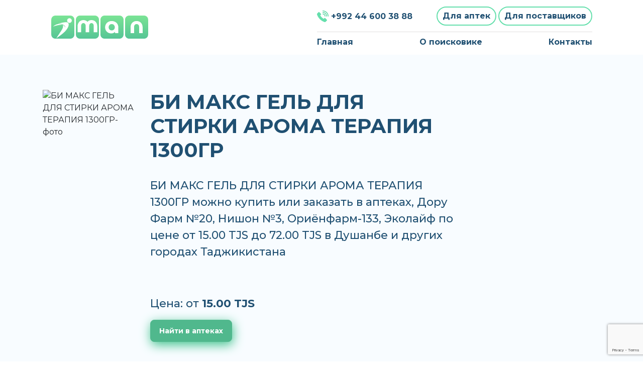

--- FILE ---
content_type: text/html; charset=UTF-8
request_url: https://doru.tj/product/1672231-bi-maks-gel-dlja-stirki-aroma-terapija-1300gr
body_size: 6222
content:
<!DOCTYPE html>
<html lang="ru"  prefix="og: http://ogp.me/ns#" ng-app="MyApteka"  ng-controller="MapController">
<head  prefix="og: http://ogp.me/ns#">

    <meta charset="utf-8">
    <meta http-equiv="X-UA-Compatible" content="IE=edge">
    <meta name="viewport" content="width=device-width, initial-scale=1">
    <link rel="icon" type="image/png" href="/public/favicon.png" />

    <title>БИ МАКС ГЕЛЬ ДЛЯ СТИРКИ АРОМА ТЕРАПИЯ 1300ГР купить у аптек в маркетплейсе Доруи Ман</title>
    <meta name="keywords" content="БИ, МАКС, ГЕЛЬ, ДЛЯ, СТИРКИ, АРОМА, ТЕРАПИЯ, 1300ГР, от 64.00 сомони, id 1672231, цена 64.00 TJS, купить"/>
    <meta name="description" content="БИ МАКС ГЕЛЬ ДЛЯ СТИРКИ АРОМА ТЕРАПИЯ 1300ГР можно купить или заказать в аптеках, Дору Фарм №20, Нишон №3, Ориёнфарм-133, Эколайф по цене от 15.00 TJS до 72.00 TJS в Душанбе и других городах Таджикистана"/>
    <meta name="robots" content="index,follow"/>
    <link rel="canonical" href="https://doru.tj/product/1672231-bi-maks-gel-dlja-stirki-aroma-terapija-1300gr" />
        <meta name="csrf_token" content="9008057781f68dc20332646485189343">
    <!-- Scripts -->
	<!--
    <script src="https://doru.tj/public/assets/js/app.js" defer></script>
		-->
    <link href="https://doru.tj/public/assets/css/fa.css" rel="stylesheet" type="text/css">
    <link href="https://doru.tj/public/assets/bootstrap/css/bootstrap.min.css" rel="stylesheet" type="text/css">
    <link href="https://doru.tj/public/assets/libs/datatables/dataTables.bootstrap4.css" rel="stylesheet" type="text/css"/>
    <link href="https://doru.tj/public/assets/libs/datatables/responsive.bootstrap4.css" rel="stylesheet" type="text/css"/>
    <link href="https://doru.tj/public/assets/libs/datatables/buttons.bootstrap4.css" rel="stylesheet" type="text/css"/>
    <link href="https://doru.tj/public/assets/bootstrap/bootstrap-tagsinput/bootstrap-tagsinput.css" rel="stylesheet" type="text/css">
    <link href="https://doru.tj/public/assets/bootstrap/bootstrap-select/bootstrap-select.min.css" rel="stylesheet" type="text/css">
    <link href="https://doru.tj/public/assets/libs/jquery-nice-select/css/nice-select.css" rel="stylesheet" type="text/css"/>

    <link type="text/css" rel="stylesheet" href="https://doru.tj/public/assets/libs/simplePagination/simplePagination.css"/>

    <link href="https://doru.tj/public/assets/css/style.css?1" rel="stylesheet" type="text/css">

    <script type="text/javascript" src="https://doru.tj/public/assets/js/jquery-2.2.1.min.js"></script>
    <script src="https://unpkg.com/micromodal/dist/micromodal.min.js"></script>


    <link rel="preconnect" href="https://fonts.googleapis.com">
<link rel="preconnect" href="https://fonts.gstatic.com" crossorigin>
<link href="https://fonts.googleapis.com/css2?family=Montserrat:ital,wght@0,300;0,400;0,500;0,600;0,700;0,900;1,700&display=swap" rel="stylesheet">

    <!-- Google tag (gtag.js) -->
    <script async src="https://www.googletagmanager.com/gtag/js?id=G-QCZ4HM902B"></script>
    <script>
        window.dataLayer = window.dataLayer || [];
        function gtag(){dataLayer.push(arguments);}
        gtag('js', new Date());

        gtag('config', 'G-QCZ4HM902B');
    </script>

</head>
<body>
<header>


    <div class="container">
        <!-- Fixed navbar -->
        <nav class="navbar navbar-expand-md navbar-light">

            <a href="https://doru.tj/" class="navbar-brand"><img src="https://doru.tj/public/assets/img/logo.svg" alt="Main logo"></a>
            <button class="navbar-toggler" type="button" data-toggle="collapse" data-target="#navbarCollapse" aria-controls="navbarCollapse" aria-expanded="false" aria-label="Toggle navigation">
                <span class="navbar-toggler-icon"></span>
            </button>

            <div class="collapse navbar-collapse" id="navbarCollapse">

                <div class="d-flex flex-column ml-auto">
                    <ul class="navbar-nav horizontalLine justify-content-between mb-2 pb-2">
                        <li class="nav-item mr-5 mt-2">
                            <a href="tel:+992 44 600 38 88" class="blue-dark"><img src="https://doru.tj/public/assets/img/icons/phone_header.svg" class="img-responsive icons" alt="Phone icons">+992 44 600 38 88</a>
                        </li>
                        <li class="nav-item">
                            <a type="button" class="blue-dark sign_border mb-1" href="https://doru.tj/admin_apteka">Для аптек</a>
                            <a type="button" class="blue-dark sign_border" href="javascript:void(0)">Для поставщиков</a>
                        </li>
                    </ul>

                    <ul class="navbar-nav justify-content-between">
                        <li class="nav-item mr-3">
                            <a href="https://doru.tj/"  class="blue-dark">Главная</a>
                        </li>
                        <li class="nav-item mr-3">
                            <a href="https://doru.tj/about-us"  class="blue-dark">О поисковике</a>
                        </li>
                        <li class="nav-item">
                            <a href="https://doru.tj/feedback"  class="blue-dark">Контакты</a>
                        </li>
                    </ul>

                </div>


            </div>
        </nav>
    </div>

</header>

<section class="bg-light-color">
    <div class="about_us_section">
        <div class="container">

            <style>
                .marquiz__button{display:inline-block;font-weight:500;text-align:center;vertical-align:middle;-webkit-user-select:none;-moz-user-select:none;-ms-user-select:none;user-select:none;transition:all .2s ease-out;color:var(--marquiz-button-text-color,#fff) !important;border:1px solid var(--marquiz-button-color,#d34085);background-color:var(--marquiz-button-color,#d34085);padding:18px 21px;font-size:22px;line-height:1;cursor:pointer;text-decoration:none !important;overflow:hidden;position:relative}.marquiz__button:hover,.marquiz__button:focus{color:var(--marquiz-button-text-color,#fff) !important;filter:brightness(105%);text-decoration:none !important}.marquiz__button_shadow{box-shadow:1.7px 5.8px 21px 0 var(--marquiz-button-alpha-color,var(--marquiz-button-color))}.marquiz__button_blicked:after{content:'';position:absolute;top:-50%;bottom:-50%;background:linear-gradient(90deg,rgba(255,255,255,0.1),rgba(255,255,255,0.6) 100%);width:45px;transform:skewX(-22deg);left:-65%;animation-name:blick;animation-duration:3s;animation-iteration-count:infinite}@keyframes blick{60%{left:100%}to{left:130%}}.marquiz__button_rounded{border-radius:50px}.marquiz__button_fixed{transition:none;height:48px;line-height:1.5;box-sizing:border-box;white-space:nowrap;display:-ms-inline-flexbox;display:inline-flex;padding:7px 20px 7px 7px;font-size:19px}.marquiz__button_fixed span{display:-ms-flexbox;display:flex;-ms-flex-pack:center;justify-content:center;-ms-flex-align:center;align-items:center}@media (max-width:768px){.marquiz__button_fixed{display:-ms-flexbox;display:flex;-ms-flex-pack:center;justify-content:center;-ms-flex-align:center;align-items:center;transform:none !important;width:55px;height:55px;line-height:55px;border-radius:50px !important;bottom:20px;top:auto !important}.marquiz__button_fixed-left{left:15px !important;padding:0 !important}.marquiz__button_fixed-right{right:15px !important;left:auto !important;padding:0 !important}.marquiz__button_fixed .marquiz__text,.marquiz__button_fixed .script__buttonText{display:none}}.marquiz__button_fixed.marquiz__button_rounded{border-radius:0 0 10px 10px}.marquiz__button_fixed.marquiz__button_shadow{box-shadow:1.7px 5.8px 21px 0 var(--marquiz-button-alpha-color,var(--marquiz-button-color))}.marquiz__button_fixed-left{position:fixed;left:0;transform:rotate(-90deg) translate(-40.2%,0%);transform-origin:calc(0% - 1px) 0%;top:50%;z-index:99999;border-radius:4px}.marquiz__button_fixed-left.marquiz__button_rounded{border-radius:0 0 4px 4px}.marquiz__button_fixed-right{position:fixed;left:calc(100% - 48px);-ms-flex-direction:row-reverse;flex-direction:row-reverse;transform:rotate(-90deg) translate(-40.2%,0%);transform-origin:calc(0% - 1px) 0%;top:50%;padding:7px 20px 7px 7px;z-index:99999}.marquiz__button_fixed-right.marquiz__button_rounded{border-radius:4px 4px 0 0}.marquiz__button_fixed .icon-quiz{height:32px;width:32px;padding:7px 5px 7px 7px;border-radius:4px;background:var(--color-text,#fff);box-sizing:border-box;transform:rotate(90deg);margin-right:12px}.marquiz__button_fixed .icon-quiz path{fill:var(--color,var(--marquiz-button-color,#d34085))}@media (max-width:768px){.marquiz__button_fixed .icon-quiz{height:30px;width:30px;margin-right:0 !important;transform:rotate(0) !important}}
            </style>

            <div class="row">

                <div class="col-md-9">
                    <div class="row">
                        <div class="col-lg-3 col-12 col-sm-12 col-md-3 d-none d-lg-block d-md-block d-xl-block">
                            <div class="product-image pb-2 mb-2">
                                <img class="img-fluid" src="https://placehold.co/250x250?text=Без+Фото" alt="БИ МАКС ГЕЛЬ ДЛЯ СТИРКИ АРОМА ТЕРАПИЯ 1300ГР-фото"/>
                            </div>
                        </div>
                        <div class="col-12 col-lg-9 col-sm-12 col-md-9">
                            <h1 class="font-weight-bold">БИ МАКС ГЕЛЬ ДЛЯ СТИРКИ АРОМА ТЕРАПИЯ 1300ГР</h1>

                            <p>
                                БИ МАКС ГЕЛЬ ДЛЯ СТИРКИ АРОМА ТЕРАПИЯ 1300ГР можно купить или заказать в аптеках, Дору Фарм №20, Нишон №3, Ориёнфарм-133, Эколайф по цене от 15.00 TJS до 72.00 TJS в Душанбе и других городах Таджикистана                            </p>
                            <div>
                                <p class="d-inline price-label">Цена: от <strong class="price-value">15.00 TJS</strong>
                                                                                                            &nbsp;&nbsp;&nbsp;
                                <div class="pt-3">
                                    <form id="searchform" rel="nofollow" method="post" class="d-inline" action="/find">
                                        <input type="hidden" name="name" value="БИ МАКС ГЕЛЬ ДЛЯ СТИРКИ АРОМА ТЕРАПИЯ 1300ГР">
                                        <input type="hidden" name="from" value="product">
                                        <input type="hidden" name="latitude" value="">
                                        <input type="hidden" name="longitude" value="">
                                        <input type="hidden" name="referral_id" value="">
                                                                                <input type="hidden" name="csrf_token" value="9008057781f68dc20332646485189343" />
                                        <button type="submit" class="marquiz__button marquiz__button_blicked marquiz__button_shadow"
                                                data-fixed-side="" data-alpha-color="rgb(0, 0, 0);"
                                                data-color="#fd6300"
                                                data-text-color="#ffffff"
                                                style="--marquiz-button-color:#50b88d; --marquiz-button-text-color:#ffffff; --marquiz-button-alpha-color:rgb(63,194,140); padding: 14px 17px; font-size: 14px; font-weight: bold;border-radius: 8px;">Найти в аптеках</button>
                                    </form>
                                </div>
                                                                                              </p>
                            </div>
                        </div>
                    </div>

                </div>


                <!--
                <div class="col-md-4">
                    Также найдите лекарства в этих городах

                    <ul class="list-unstyled">
                                                    <li><a href="/find?word=%D0%B1%D0%B8+%D0%BC%D0%B0%D0%BA%D1%81+%D0%B3%D0%B5%D0%BB%D1%8C+%D0%B4%D0%BB%D1%8F+%D1%81%D1%82%D0%B8%D1%80%D0%BA%D0%B8+%D0%B0%D1%80%D0%BE%D0%BC%D0%B0+%D1%82%D0%B5%D1%80%D0%B0%D0%BF%D0%B8%D1%8F+1300%D0%B3%D1%80&city="></a> </li>
                                                    <li><a href="/find?word=%D0%B1%D0%B8+%D0%BC%D0%B0%D0%BA%D1%81+%D0%B3%D0%B5%D0%BB%D1%8C+%D0%B4%D0%BB%D1%8F+%D1%81%D1%82%D0%B8%D1%80%D0%BA%D0%B8+%D0%B0%D1%80%D0%BE%D0%BC%D0%B0+%D1%82%D0%B5%D1%80%D0%B0%D0%BF%D0%B8%D1%8F+1300%D0%B3%D1%80&city="></a> </li>
                                                    <li><a href="/find?word=%D0%B1%D0%B8+%D0%BC%D0%B0%D0%BA%D1%81+%D0%B3%D0%B5%D0%BB%D1%8C+%D0%B4%D0%BB%D1%8F+%D1%81%D1%82%D0%B8%D1%80%D0%BA%D0%B8+%D0%B0%D1%80%D0%BE%D0%BC%D0%B0+%D1%82%D0%B5%D1%80%D0%B0%D0%BF%D0%B8%D1%8F+1300%D0%B3%D1%80&city="></a> </li>
                                                    <li><a href="/find?word=%D0%B1%D0%B8+%D0%BC%D0%B0%D0%BA%D1%81+%D0%B3%D0%B5%D0%BB%D1%8C+%D0%B4%D0%BB%D1%8F+%D1%81%D1%82%D0%B8%D1%80%D0%BA%D0%B8+%D0%B0%D1%80%D0%BE%D0%BC%D0%B0+%D1%82%D0%B5%D1%80%D0%B0%D0%BF%D0%B8%D1%8F+1300%D0%B3%D1%80&city="></a> </li>
                                                    <li><a href="/find?word=%D0%B1%D0%B8+%D0%BC%D0%B0%D0%BA%D1%81+%D0%B3%D0%B5%D0%BB%D1%8C+%D0%B4%D0%BB%D1%8F+%D1%81%D1%82%D0%B8%D1%80%D0%BA%D0%B8+%D0%B0%D1%80%D0%BE%D0%BC%D0%B0+%D1%82%D0%B5%D1%80%D0%B0%D0%BF%D0%B8%D1%8F+1300%D0%B3%D1%80&city="></a> </li>
                                                    <li><a href="/find?word=%D0%B1%D0%B8+%D0%BC%D0%B0%D0%BA%D1%81+%D0%B3%D0%B5%D0%BB%D1%8C+%D0%B4%D0%BB%D1%8F+%D1%81%D1%82%D0%B8%D1%80%D0%BA%D0%B8+%D0%B0%D1%80%D0%BE%D0%BC%D0%B0+%D1%82%D0%B5%D1%80%D0%B0%D0%BF%D0%B8%D1%8F+1300%D0%B3%D1%80&city="></a> </li>
                                                    <li><a href="/find?word=%D0%B1%D0%B8+%D0%BC%D0%B0%D0%BA%D1%81+%D0%B3%D0%B5%D0%BB%D1%8C+%D0%B4%D0%BB%D1%8F+%D1%81%D1%82%D0%B8%D1%80%D0%BA%D0%B8+%D0%B0%D1%80%D0%BE%D0%BC%D0%B0+%D1%82%D0%B5%D1%80%D0%B0%D0%BF%D0%B8%D1%8F+1300%D0%B3%D1%80&city="></a> </li>
                                                    <li><a href="/find?word=%D0%B1%D0%B8+%D0%BC%D0%B0%D0%BA%D1%81+%D0%B3%D0%B5%D0%BB%D1%8C+%D0%B4%D0%BB%D1%8F+%D1%81%D1%82%D0%B8%D1%80%D0%BA%D0%B8+%D0%B0%D1%80%D0%BE%D0%BC%D0%B0+%D1%82%D0%B5%D1%80%D0%B0%D0%BF%D0%B8%D1%8F+1300%D0%B3%D1%80&city="></a> </li>
                                                    <li><a href="/find?word=%D0%B1%D0%B8+%D0%BC%D0%B0%D0%BA%D1%81+%D0%B3%D0%B5%D0%BB%D1%8C+%D0%B4%D0%BB%D1%8F+%D1%81%D1%82%D0%B8%D1%80%D0%BA%D0%B8+%D0%B0%D1%80%D0%BE%D0%BC%D0%B0+%D1%82%D0%B5%D1%80%D0%B0%D0%BF%D0%B8%D1%8F+1300%D0%B3%D1%80&city="></a> </li>
                                                    <li><a href="/find?word=%D0%B1%D0%B8+%D0%BC%D0%B0%D0%BA%D1%81+%D0%B3%D0%B5%D0%BB%D1%8C+%D0%B4%D0%BB%D1%8F+%D1%81%D1%82%D0%B8%D1%80%D0%BA%D0%B8+%D0%B0%D1%80%D0%BE%D0%BC%D0%B0+%D1%82%D0%B5%D1%80%D0%B0%D0%BF%D0%B8%D1%8F+1300%D0%B3%D1%80&city="></a> </li>
                                                    <li><a href="/find?word=%D0%B1%D0%B8+%D0%BC%D0%B0%D0%BA%D1%81+%D0%B3%D0%B5%D0%BB%D1%8C+%D0%B4%D0%BB%D1%8F+%D1%81%D1%82%D0%B8%D1%80%D0%BA%D0%B8+%D0%B0%D1%80%D0%BE%D0%BC%D0%B0+%D1%82%D0%B5%D1%80%D0%B0%D0%BF%D0%B8%D1%8F+1300%D0%B3%D1%80&city="></a> </li>
                                                    <li><a href="/find?word=%D0%B1%D0%B8+%D0%BC%D0%B0%D0%BA%D1%81+%D0%B3%D0%B5%D0%BB%D1%8C+%D0%B4%D0%BB%D1%8F+%D1%81%D1%82%D0%B8%D1%80%D0%BA%D0%B8+%D0%B0%D1%80%D0%BE%D0%BC%D0%B0+%D1%82%D0%B5%D1%80%D0%B0%D0%BF%D0%B8%D1%8F+1300%D0%B3%D1%80&city="></a> </li>
                                                    <li><a href="/find?word=%D0%B1%D0%B8+%D0%BC%D0%B0%D0%BA%D1%81+%D0%B3%D0%B5%D0%BB%D1%8C+%D0%B4%D0%BB%D1%8F+%D1%81%D1%82%D0%B8%D1%80%D0%BA%D0%B8+%D0%B0%D1%80%D0%BE%D0%BC%D0%B0+%D1%82%D0%B5%D1%80%D0%B0%D0%BF%D0%B8%D1%8F+1300%D0%B3%D1%80&city="></a> </li>
                                                    <li><a href="/find?word=%D0%B1%D0%B8+%D0%BC%D0%B0%D0%BA%D1%81+%D0%B3%D0%B5%D0%BB%D1%8C+%D0%B4%D0%BB%D1%8F+%D1%81%D1%82%D0%B8%D1%80%D0%BA%D0%B8+%D0%B0%D1%80%D0%BE%D0%BC%D0%B0+%D1%82%D0%B5%D1%80%D0%B0%D0%BF%D0%B8%D1%8F+1300%D0%B3%D1%80&city="></a> </li>
                                                    <li><a href="/find?word=%D0%B1%D0%B8+%D0%BC%D0%B0%D0%BA%D1%81+%D0%B3%D0%B5%D0%BB%D1%8C+%D0%B4%D0%BB%D1%8F+%D1%81%D1%82%D0%B8%D1%80%D0%BA%D0%B8+%D0%B0%D1%80%D0%BE%D0%BC%D0%B0+%D1%82%D0%B5%D1%80%D0%B0%D0%BF%D0%B8%D1%8F+1300%D0%B3%D1%80&city="></a> </li>
                                                    <li><a href="/find?word=%D0%B1%D0%B8+%D0%BC%D0%B0%D0%BA%D1%81+%D0%B3%D0%B5%D0%BB%D1%8C+%D0%B4%D0%BB%D1%8F+%D1%81%D1%82%D0%B8%D1%80%D0%BA%D0%B8+%D0%B0%D1%80%D0%BE%D0%BC%D0%B0+%D1%82%D0%B5%D1%80%D0%B0%D0%BF%D0%B8%D1%8F+1300%D0%B3%D1%80&city="></a> </li>
                                                    <li><a href="/find?word=%D0%B1%D0%B8+%D0%BC%D0%B0%D0%BA%D1%81+%D0%B3%D0%B5%D0%BB%D1%8C+%D0%B4%D0%BB%D1%8F+%D1%81%D1%82%D0%B8%D1%80%D0%BA%D0%B8+%D0%B0%D1%80%D0%BE%D0%BC%D0%B0+%D1%82%D0%B5%D1%80%D0%B0%D0%BF%D0%B8%D1%8F+1300%D0%B3%D1%80&city="></a> </li>
                                                    <li><a href="/find?word=%D0%B1%D0%B8+%D0%BC%D0%B0%D0%BA%D1%81+%D0%B3%D0%B5%D0%BB%D1%8C+%D0%B4%D0%BB%D1%8F+%D1%81%D1%82%D0%B8%D1%80%D0%BA%D0%B8+%D0%B0%D1%80%D0%BE%D0%BC%D0%B0+%D1%82%D0%B5%D1%80%D0%B0%D0%BF%D0%B8%D1%8F+1300%D0%B3%D1%80&city="></a> </li>
                                                    <li><a href="/find?word=%D0%B1%D0%B8+%D0%BC%D0%B0%D0%BA%D1%81+%D0%B3%D0%B5%D0%BB%D1%8C+%D0%B4%D0%BB%D1%8F+%D1%81%D1%82%D0%B8%D1%80%D0%BA%D0%B8+%D0%B0%D1%80%D0%BE%D0%BC%D0%B0+%D1%82%D0%B5%D1%80%D0%B0%D0%BF%D0%B8%D1%8F+1300%D0%B3%D1%80&city="></a> </li>
                                                    <li><a href="/find?word=%D0%B1%D0%B8+%D0%BC%D0%B0%D0%BA%D1%81+%D0%B3%D0%B5%D0%BB%D1%8C+%D0%B4%D0%BB%D1%8F+%D1%81%D1%82%D0%B8%D1%80%D0%BA%D0%B8+%D0%B0%D1%80%D0%BE%D0%BC%D0%B0+%D1%82%D0%B5%D1%80%D0%B0%D0%BF%D0%B8%D1%8F+1300%D0%B3%D1%80&city="></a> </li>
                                                    <li><a href="/find?word=%D0%B1%D0%B8+%D0%BC%D0%B0%D0%BA%D1%81+%D0%B3%D0%B5%D0%BB%D1%8C+%D0%B4%D0%BB%D1%8F+%D1%81%D1%82%D0%B8%D1%80%D0%BA%D0%B8+%D0%B0%D1%80%D0%BE%D0%BC%D0%B0+%D1%82%D0%B5%D1%80%D0%B0%D0%BF%D0%B8%D1%8F+1300%D0%B3%D1%80&city="></a> </li>
                                                    <li><a href="/find?word=%D0%B1%D0%B8+%D0%BC%D0%B0%D0%BA%D1%81+%D0%B3%D0%B5%D0%BB%D1%8C+%D0%B4%D0%BB%D1%8F+%D1%81%D1%82%D0%B8%D1%80%D0%BA%D0%B8+%D0%B0%D1%80%D0%BE%D0%BC%D0%B0+%D1%82%D0%B5%D1%80%D0%B0%D0%BF%D0%B8%D1%8F+1300%D0%B3%D1%80&city="></a> </li>
                                                    <li><a href="/find?word=%D0%B1%D0%B8+%D0%BC%D0%B0%D0%BA%D1%81+%D0%B3%D0%B5%D0%BB%D1%8C+%D0%B4%D0%BB%D1%8F+%D1%81%D1%82%D0%B8%D1%80%D0%BA%D0%B8+%D0%B0%D1%80%D0%BE%D0%BC%D0%B0+%D1%82%D0%B5%D1%80%D0%B0%D0%BF%D0%B8%D1%8F+1300%D0%B3%D1%80&city="></a> </li>
                                                    <li><a href="/find?word=%D0%B1%D0%B8+%D0%BC%D0%B0%D0%BA%D1%81+%D0%B3%D0%B5%D0%BB%D1%8C+%D0%B4%D0%BB%D1%8F+%D1%81%D1%82%D0%B8%D1%80%D0%BA%D0%B8+%D0%B0%D1%80%D0%BE%D0%BC%D0%B0+%D1%82%D0%B5%D1%80%D0%B0%D0%BF%D0%B8%D1%8F+1300%D0%B3%D1%80&city="></a> </li>
                                                    <li><a href="/find?word=%D0%B1%D0%B8+%D0%BC%D0%B0%D0%BA%D1%81+%D0%B3%D0%B5%D0%BB%D1%8C+%D0%B4%D0%BB%D1%8F+%D1%81%D1%82%D0%B8%D1%80%D0%BA%D0%B8+%D0%B0%D1%80%D0%BE%D0%BC%D0%B0+%D1%82%D0%B5%D1%80%D0%B0%D0%BF%D0%B8%D1%8F+1300%D0%B3%D1%80&city="></a> </li>
                                                    <li><a href="/find?word=%D0%B1%D0%B8+%D0%BC%D0%B0%D0%BA%D1%81+%D0%B3%D0%B5%D0%BB%D1%8C+%D0%B4%D0%BB%D1%8F+%D1%81%D1%82%D0%B8%D1%80%D0%BA%D0%B8+%D0%B0%D1%80%D0%BE%D0%BC%D0%B0+%D1%82%D0%B5%D1%80%D0%B0%D0%BF%D0%B8%D1%8F+1300%D0%B3%D1%80&city="></a> </li>
                                                    <li><a href="/find?word=%D0%B1%D0%B8+%D0%BC%D0%B0%D0%BA%D1%81+%D0%B3%D0%B5%D0%BB%D1%8C+%D0%B4%D0%BB%D1%8F+%D1%81%D1%82%D0%B8%D1%80%D0%BA%D0%B8+%D0%B0%D1%80%D0%BE%D0%BC%D0%B0+%D1%82%D0%B5%D1%80%D0%B0%D0%BF%D0%B8%D1%8F+1300%D0%B3%D1%80&city="></a> </li>
                                                    <li><a href="/find?word=%D0%B1%D0%B8+%D0%BC%D0%B0%D0%BA%D1%81+%D0%B3%D0%B5%D0%BB%D1%8C+%D0%B4%D0%BB%D1%8F+%D1%81%D1%82%D0%B8%D1%80%D0%BA%D0%B8+%D0%B0%D1%80%D0%BE%D0%BC%D0%B0+%D1%82%D0%B5%D1%80%D0%B0%D0%BF%D0%B8%D1%8F+1300%D0%B3%D1%80&city="></a> </li>
                                                    <li><a href="/find?word=%D0%B1%D0%B8+%D0%BC%D0%B0%D0%BA%D1%81+%D0%B3%D0%B5%D0%BB%D1%8C+%D0%B4%D0%BB%D1%8F+%D1%81%D1%82%D0%B8%D1%80%D0%BA%D0%B8+%D0%B0%D1%80%D0%BE%D0%BC%D0%B0+%D1%82%D0%B5%D1%80%D0%B0%D0%BF%D0%B8%D1%8F+1300%D0%B3%D1%80&city="></a> </li>
                                                    <li><a href="/find?word=%D0%B1%D0%B8+%D0%BC%D0%B0%D0%BA%D1%81+%D0%B3%D0%B5%D0%BB%D1%8C+%D0%B4%D0%BB%D1%8F+%D1%81%D1%82%D0%B8%D1%80%D0%BA%D0%B8+%D0%B0%D1%80%D0%BE%D0%BC%D0%B0+%D1%82%D0%B5%D1%80%D0%B0%D0%BF%D0%B8%D1%8F+1300%D0%B3%D1%80&city="></a> </li>
                                                    <li><a href="/find?word=%D0%B1%D0%B8+%D0%BC%D0%B0%D0%BA%D1%81+%D0%B3%D0%B5%D0%BB%D1%8C+%D0%B4%D0%BB%D1%8F+%D1%81%D1%82%D0%B8%D1%80%D0%BA%D0%B8+%D0%B0%D1%80%D0%BE%D0%BC%D0%B0+%D1%82%D0%B5%D1%80%D0%B0%D0%BF%D0%B8%D1%8F+1300%D0%B3%D1%80&city="></a> </li>
                                                    <li><a href="/find?word=%D0%B1%D0%B8+%D0%BC%D0%B0%D0%BA%D1%81+%D0%B3%D0%B5%D0%BB%D1%8C+%D0%B4%D0%BB%D1%8F+%D1%81%D1%82%D0%B8%D1%80%D0%BA%D0%B8+%D0%B0%D1%80%D0%BE%D0%BC%D0%B0+%D1%82%D0%B5%D1%80%D0%B0%D0%BF%D0%B8%D1%8F+1300%D0%B3%D1%80&city="></a> </li>
                                                    <li><a href="/find?word=%D0%B1%D0%B8+%D0%BC%D0%B0%D0%BA%D1%81+%D0%B3%D0%B5%D0%BB%D1%8C+%D0%B4%D0%BB%D1%8F+%D1%81%D1%82%D0%B8%D1%80%D0%BA%D0%B8+%D0%B0%D1%80%D0%BE%D0%BC%D0%B0+%D1%82%D0%B5%D1%80%D0%B0%D0%BF%D0%B8%D1%8F+1300%D0%B3%D1%80&city="></a> </li>
                                                    <li><a href="/find?word=%D0%B1%D0%B8+%D0%BC%D0%B0%D0%BA%D1%81+%D0%B3%D0%B5%D0%BB%D1%8C+%D0%B4%D0%BB%D1%8F+%D1%81%D1%82%D0%B8%D1%80%D0%BA%D0%B8+%D0%B0%D1%80%D0%BE%D0%BC%D0%B0+%D1%82%D0%B5%D1%80%D0%B0%D0%BF%D0%B8%D1%8F+1300%D0%B3%D1%80&city="></a> </li>
                                                    <li><a href="/find?word=%D0%B1%D0%B8+%D0%BC%D0%B0%D0%BA%D1%81+%D0%B3%D0%B5%D0%BB%D1%8C+%D0%B4%D0%BB%D1%8F+%D1%81%D1%82%D0%B8%D1%80%D0%BA%D0%B8+%D0%B0%D1%80%D0%BE%D0%BC%D0%B0+%D1%82%D0%B5%D1%80%D0%B0%D0%BF%D0%B8%D1%8F+1300%D0%B3%D1%80&city="></a> </li>
                                                    <li><a href="/find?word=%D0%B1%D0%B8+%D0%BC%D0%B0%D0%BA%D1%81+%D0%B3%D0%B5%D0%BB%D1%8C+%D0%B4%D0%BB%D1%8F+%D1%81%D1%82%D0%B8%D1%80%D0%BA%D0%B8+%D0%B0%D1%80%D0%BE%D0%BC%D0%B0+%D1%82%D0%B5%D1%80%D0%B0%D0%BF%D0%B8%D1%8F+1300%D0%B3%D1%80&city="></a> </li>
                                                    <li><a href="/find?word=%D0%B1%D0%B8+%D0%BC%D0%B0%D0%BA%D1%81+%D0%B3%D0%B5%D0%BB%D1%8C+%D0%B4%D0%BB%D1%8F+%D1%81%D1%82%D0%B8%D1%80%D0%BA%D0%B8+%D0%B0%D1%80%D0%BE%D0%BC%D0%B0+%D1%82%D0%B5%D1%80%D0%B0%D0%BF%D0%B8%D1%8F+1300%D0%B3%D1%80&city="></a> </li>
                                                    <li><a href="/find?word=%D0%B1%D0%B8+%D0%BC%D0%B0%D0%BA%D1%81+%D0%B3%D0%B5%D0%BB%D1%8C+%D0%B4%D0%BB%D1%8F+%D1%81%D1%82%D0%B8%D1%80%D0%BA%D0%B8+%D0%B0%D1%80%D0%BE%D0%BC%D0%B0+%D1%82%D0%B5%D1%80%D0%B0%D0%BF%D0%B8%D1%8F+1300%D0%B3%D1%80&city="></a> </li>
                                                    <li><a href="/find?word=%D0%B1%D0%B8+%D0%BC%D0%B0%D0%BA%D1%81+%D0%B3%D0%B5%D0%BB%D1%8C+%D0%B4%D0%BB%D1%8F+%D1%81%D1%82%D0%B8%D1%80%D0%BA%D0%B8+%D0%B0%D1%80%D0%BE%D0%BC%D0%B0+%D1%82%D0%B5%D1%80%D0%B0%D0%BF%D0%B8%D1%8F+1300%D0%B3%D1%80&city="></a> </li>
                                            </ul>
                </div>
                -->
            </div>

        </div>
    </div>
</section>

<script>
    $(document).ready(function (){

        if (navigator.geolocation) {
            navigator.geolocation.getCurrentPosition(locationSuccess);
        } else {
            console.log('Your browser does not support location data retrieval.');
        }

        function locationSuccess(position) {
            let latitude = position.coords.latitude;
            let longitude = position.coords.longitude;
            $(document).find('input[name=latitude]').val(latitude);
            $(document).find('input[name=longitude]').val(longitude);
            //$("#locationData").html("Latitude: " + latitude + "<br>Longitude: " + longitude);
        }

    })
</script>
<footer>
    <div class="container">
        <div id="locationData"></div>
        <div class="row">
            <div class="col-sm-12 col-md-6 col-lg-3">
                <img class="mb-2" src="https://doru.tj/public/assets/img/items/i-man-logo-footer.svg" alt="Logo banner">
                <div class="clearfix">&nbsp;</div>
                <img src="https://doru.tj/public/assets/img/qrcode.png" alt="qrcode" width="130px">
            </div>
            <div class="col-sm-12 col-md-6 col-lg-3">
                <h3>Контакты</h3>
                <p><img src="https://doru.tj/public/assets/img/icons/footer_phone.svg" class="__icons__" alt="Phone">+992 44 600 38 88</p>
                <p><img src="https://doru.tj/public/assets/img/icons/footer_envelope.svg" class="__icons__" alt="Envelope"><a href="/cdn-cgi/l/email-protection" class="__cf_email__" data-cfemail="f39a9d959cb3979c8186dd8799">[email&#160;protected]</a></p>
                <p><img src="https://doru.tj/public/assets/img/icons/footer_map_marker.svg" class="__icons__" alt="Map Marker">Душанбе, Таджикистан</p>
            </div>
            <div class="col-sm-12 col-md-6 col-lg-3">
                <h3>Инфо</h3>
                <ul class="list-unstyled text-small">
                    <li><a class="text-decoration-none" href="/">Главная</a></li>
                    <!--<li><a class="text-decoration-none" href="/apteka/add_store">Добавить аптеку</a></li>-->
                    <li><a class="text-decoration-none" href="/about-us">О поисковике</a></li>
                    <li><a class="text-decoration-none" href="/feedback">Контакты</a></li>
                </ul>
            </div>
            <div class="col-sm-12 col-md-6 col-lg-3 verticalLine">
                <div class="socialMedia">
                    <h3>Соцмедиа</h3>
                    <ul class="social">
                        <li><a href="https://www.instagram.com/dorui.man?igsh=ZG1yb3JuMDVvbnJ2" target="_blank"><img src="https://doru.tj/public/assets/img/social/instagram.png" alt="Instagram"></a></li>
                        <li><a href="https://www.facebook.com/share/1C5WhzYk2K/" target="_blank"><img src="https://doru.tj/public/assets/img/social/facebook.png" alt="Facebook"></a> </li>
                        <li><a href="https://t.me/+XvaMotkZbYM5NmU6" target="_blank"><img src="https://doru.tj/public/assets/img/social/telegram.png" alt="Telegram"></a></li>
                    </ul>

                    <div class="row">
                        <div class="col-12">
                            <a href="https://apps.apple.com/tj/app/doru-iman/id1659594851"><img src="https://doru.tj/public/assets/img/items/app_store.svg" class="mb-3" alt="App Store Logo"></a>
                        </div>
                        <div class="col-12">
                            <a href="https://play.google.com/store/apps/details?id=tjk.apteka.imantj"><img src="https://doru.tj/public/assets/img/items/google_play.svg" alt="Google Play Logo"></a>
                        </div>
                    </div>
                </div>
            </div>
        </div>
    </div>
    <div class="container horizontalLine">
        <div class="d-flex">
            <div class="p-2">
                <span class="text-white">&copy; BY ITSERVICE - Авторские права защищены законом.</span>
            </div>
        </div>
    </div>
</footer>


<script data-cfasync="false" src="/cdn-cgi/scripts/5c5dd728/cloudflare-static/email-decode.min.js"></script><script type="text/javascript" src="https://doru.tj/public/assets/js/angular/angular.min.js"></script>

<script>

    $(document).ready(function() {

        if (navigator.geolocation) {
            navigator.geolocation.getCurrentPosition(locationSuccess);
        } else {
            console.log('Your browser does not support location data retrieval.');
        }

        function locationSuccess(position) {
            let latitude = position.coords.latitude;
            let longitude = position.coords.longitude;
            $(document).find('input[name=latitude]').val(latitude);
            $(document).find('input[name=longitude]').val(longitude);
            //$("#locationData").html("Latitude: " + latitude + "<br>Longitude: " + longitude);
        }
    });
</script>


<script type="text/javascript" src="https://doru.tj/public/assets/js/jquery-migrate-1.2.1.min.js"></script>
<script type="text/javascript" src="https://doru.tj/public/assets/js/jquery-ui.min.js"></script>
<!--<script type="text/javascript" src="assets/bootstrap/js/bootstrap.min.js"></script>-->
<!--<script type="text/javascript" src="assets/js/bootstrap-select.min.js"></script>-->
 <script type="text/javascript" src="https://maps.google.com/maps/api/js?key=AIzaSyCAM8bq7j6qQxLaisKy785QnF_WmJaCPn4&debug=true&root=access_granted&language=ru"></script>
<script type="text/javascript" src="https://doru.tj/public/assets/js/jquery.validate.min.js"></script>
<script type="text/javascript" src="https://doru.tj/public/assets/js/jquery.fitvids.js"></script>
<script type="text/javascript" src="https://doru.tj/public/assets/js/bootstrap-datepicker.js"></script>
<script type="text/javascript" src="https://doru.tj/public/assets/js/icheck.min.js"></script>
<script type="text/javascript" src="https://doru.tj/public/assets/js/owl.carousel.min.js"></script>
<script type="text/javascript" src="https://doru.tj/public/assets/js/jquery.nouislider.all.min.js"></script>
<script type="text/javascript" src="https://doru.tj/public/assets/js/jquery.fancybox.min.js"></script>
<script type="text/javascript" src="https://doru.tj/public/assets/js/ngGeolocation/ngGeolocation.min.js?3"></script>
<!--<script type="text/javascript" src="/application/modules/comments/assets/js/comments.js?32132"></script>-->
<!--<script type="text/javascript" src="rating.js"></script>
<script>
    $("#review").rating({
        "value": 5,
        "stars":5,
        "click": function (e) {
            console.log(e);
            $("#ratingInput").val(e.stars);
        }
    });
</script>-->

<script type="text/javascript" src="https://doru.tj/public/assets/bootstrap/js/bootstrap.bundle.min.js"></script>
<script type="text/javascript" src="https://doru.tj/public/assets/bootstrap/bootstrap-tagsinput/bootstrap-tagsinput.js"></script>

<script src="https://www.google.com/recaptcha/api.js?render=6LfnnGApAAAAAIM881rDgSj4xFfBhAgjsy5-s60R"></script>


    <script>
        $(function (){
            $("#searchform").submit(function (event){
                 event.preventDefault();
                    grecaptcha.ready(function() {
                        grecaptcha.execute('6LfnnGApAAAAAIM881rDgSj4xFfBhAgjsy5-s60R', {action: 'submit'})
                            .then(function(token) {
                                // создаем скрытое поле с токеном
                                let input = document.createElement("input");
                                input.type = "hidden";
                                input.name = "g-recaptcha-response";
                                input.value = token;

                                // добавляем скрытый input в форму
                                document.getElementById("searchform").appendChild(input);

                                // теперь отправляем форму повторно (уже с токеном)
                                document.getElementById("searchform").submit();
                            });
                    });
            });
        })
    </script>


<script>

    $('#contact-form').submit(function(event) {
        event.preventDefault();

        $('.ajaxContactBlock').LoadingOverlay("show");

        grecaptcha.ready(function () {
            grecaptcha.execute('6LfnnGApAAAAAIM881rDgSj4xFfBhAgjsy5-s60R', { action: 'contact' }).then(function (token) {
                var recaptchaResponse = document.getElementById('recaptchaResponse');
                recaptchaResponse.value = token;
                // Make the Ajax call here
                $("#form-error").html("");

                $.ajax({
                    url: 'https://doru.tj/ajax/contact_us',
                    type: 'post',
                    data: $('#contact-form').serialize(),
                    dataType: 'json',
                    success: function(res){
                        if(res.status==1){
                            $("#form-error").html("");
                            $('.ajaxContactBlock').LoadingOverlay("hide");
                            $('.ajaxContactContent').addClass('d-none');
                            $(".ajaxContactSuccess").removeClass('d-none');
                        }else{
                            $("#form-error").html(res.message);
                            $('.ajaxContactBlock').LoadingOverlay("hide");
                        }
                    },
                    error: function(jqXhr, json, errorThrown){
                        $('.ajaxContactBlock').LoadingOverlay("hide");
                    }
                });
            });
        });
    });
</script>



<script type="text/javascript" src="https://doru.tj/public/assets/bootstrap/bootstrap-tagsinput/typeahead.bundle.js"></script>


<script type="text/javascript" src="https://doru.tj/public/assets/bootstrap/bootstrap-select/bootstrap-select.min.js"></script>

<script type="text/javascript" src="https://doru.tj/public/assets/libs/jquery-nice-select/js/jquery.nice-select.min.js"></script>

<script type="text/javascript" src="https://doru.tj/public/assets/libs/simplePagination/simplePagination.js"></script>

<script type="text/javascript" src="https://cdn.jsdelivr.net/npm/gasparesganga-jquery-loading-overlay@2.1.7/dist/loadingoverlay.min.js"></script>

<script type="text/javascript" src="https://doru.tj/public/assets/js/custom.js?323111"></script>


<script type="text/javascript" src="https://doru.tj/public/assets/js/main.js?3231"></script>

<script defer src="https://static.cloudflareinsights.com/beacon.min.js/vcd15cbe7772f49c399c6a5babf22c1241717689176015" integrity="sha512-ZpsOmlRQV6y907TI0dKBHq9Md29nnaEIPlkf84rnaERnq6zvWvPUqr2ft8M1aS28oN72PdrCzSjY4U6VaAw1EQ==" data-cf-beacon='{"version":"2024.11.0","token":"b34f5a410c2e42b0977e26faa7834409","r":1,"server_timing":{"name":{"cfCacheStatus":true,"cfEdge":true,"cfExtPri":true,"cfL4":true,"cfOrigin":true,"cfSpeedBrain":true},"location_startswith":null}}' crossorigin="anonymous"></script>
</body>
</html>


--- FILE ---
content_type: text/html; charset=utf-8
request_url: https://www.google.com/recaptcha/api2/anchor?ar=1&k=6LfnnGApAAAAAIM881rDgSj4xFfBhAgjsy5-s60R&co=aHR0cHM6Ly9kb3J1LnRqOjQ0Mw..&hl=en&v=PoyoqOPhxBO7pBk68S4YbpHZ&size=invisible&anchor-ms=20000&execute-ms=30000&cb=qb2e7g86zdxm
body_size: 48674
content:
<!DOCTYPE HTML><html dir="ltr" lang="en"><head><meta http-equiv="Content-Type" content="text/html; charset=UTF-8">
<meta http-equiv="X-UA-Compatible" content="IE=edge">
<title>reCAPTCHA</title>
<style type="text/css">
/* cyrillic-ext */
@font-face {
  font-family: 'Roboto';
  font-style: normal;
  font-weight: 400;
  font-stretch: 100%;
  src: url(//fonts.gstatic.com/s/roboto/v48/KFO7CnqEu92Fr1ME7kSn66aGLdTylUAMa3GUBHMdazTgWw.woff2) format('woff2');
  unicode-range: U+0460-052F, U+1C80-1C8A, U+20B4, U+2DE0-2DFF, U+A640-A69F, U+FE2E-FE2F;
}
/* cyrillic */
@font-face {
  font-family: 'Roboto';
  font-style: normal;
  font-weight: 400;
  font-stretch: 100%;
  src: url(//fonts.gstatic.com/s/roboto/v48/KFO7CnqEu92Fr1ME7kSn66aGLdTylUAMa3iUBHMdazTgWw.woff2) format('woff2');
  unicode-range: U+0301, U+0400-045F, U+0490-0491, U+04B0-04B1, U+2116;
}
/* greek-ext */
@font-face {
  font-family: 'Roboto';
  font-style: normal;
  font-weight: 400;
  font-stretch: 100%;
  src: url(//fonts.gstatic.com/s/roboto/v48/KFO7CnqEu92Fr1ME7kSn66aGLdTylUAMa3CUBHMdazTgWw.woff2) format('woff2');
  unicode-range: U+1F00-1FFF;
}
/* greek */
@font-face {
  font-family: 'Roboto';
  font-style: normal;
  font-weight: 400;
  font-stretch: 100%;
  src: url(//fonts.gstatic.com/s/roboto/v48/KFO7CnqEu92Fr1ME7kSn66aGLdTylUAMa3-UBHMdazTgWw.woff2) format('woff2');
  unicode-range: U+0370-0377, U+037A-037F, U+0384-038A, U+038C, U+038E-03A1, U+03A3-03FF;
}
/* math */
@font-face {
  font-family: 'Roboto';
  font-style: normal;
  font-weight: 400;
  font-stretch: 100%;
  src: url(//fonts.gstatic.com/s/roboto/v48/KFO7CnqEu92Fr1ME7kSn66aGLdTylUAMawCUBHMdazTgWw.woff2) format('woff2');
  unicode-range: U+0302-0303, U+0305, U+0307-0308, U+0310, U+0312, U+0315, U+031A, U+0326-0327, U+032C, U+032F-0330, U+0332-0333, U+0338, U+033A, U+0346, U+034D, U+0391-03A1, U+03A3-03A9, U+03B1-03C9, U+03D1, U+03D5-03D6, U+03F0-03F1, U+03F4-03F5, U+2016-2017, U+2034-2038, U+203C, U+2040, U+2043, U+2047, U+2050, U+2057, U+205F, U+2070-2071, U+2074-208E, U+2090-209C, U+20D0-20DC, U+20E1, U+20E5-20EF, U+2100-2112, U+2114-2115, U+2117-2121, U+2123-214F, U+2190, U+2192, U+2194-21AE, U+21B0-21E5, U+21F1-21F2, U+21F4-2211, U+2213-2214, U+2216-22FF, U+2308-230B, U+2310, U+2319, U+231C-2321, U+2336-237A, U+237C, U+2395, U+239B-23B7, U+23D0, U+23DC-23E1, U+2474-2475, U+25AF, U+25B3, U+25B7, U+25BD, U+25C1, U+25CA, U+25CC, U+25FB, U+266D-266F, U+27C0-27FF, U+2900-2AFF, U+2B0E-2B11, U+2B30-2B4C, U+2BFE, U+3030, U+FF5B, U+FF5D, U+1D400-1D7FF, U+1EE00-1EEFF;
}
/* symbols */
@font-face {
  font-family: 'Roboto';
  font-style: normal;
  font-weight: 400;
  font-stretch: 100%;
  src: url(//fonts.gstatic.com/s/roboto/v48/KFO7CnqEu92Fr1ME7kSn66aGLdTylUAMaxKUBHMdazTgWw.woff2) format('woff2');
  unicode-range: U+0001-000C, U+000E-001F, U+007F-009F, U+20DD-20E0, U+20E2-20E4, U+2150-218F, U+2190, U+2192, U+2194-2199, U+21AF, U+21E6-21F0, U+21F3, U+2218-2219, U+2299, U+22C4-22C6, U+2300-243F, U+2440-244A, U+2460-24FF, U+25A0-27BF, U+2800-28FF, U+2921-2922, U+2981, U+29BF, U+29EB, U+2B00-2BFF, U+4DC0-4DFF, U+FFF9-FFFB, U+10140-1018E, U+10190-1019C, U+101A0, U+101D0-101FD, U+102E0-102FB, U+10E60-10E7E, U+1D2C0-1D2D3, U+1D2E0-1D37F, U+1F000-1F0FF, U+1F100-1F1AD, U+1F1E6-1F1FF, U+1F30D-1F30F, U+1F315, U+1F31C, U+1F31E, U+1F320-1F32C, U+1F336, U+1F378, U+1F37D, U+1F382, U+1F393-1F39F, U+1F3A7-1F3A8, U+1F3AC-1F3AF, U+1F3C2, U+1F3C4-1F3C6, U+1F3CA-1F3CE, U+1F3D4-1F3E0, U+1F3ED, U+1F3F1-1F3F3, U+1F3F5-1F3F7, U+1F408, U+1F415, U+1F41F, U+1F426, U+1F43F, U+1F441-1F442, U+1F444, U+1F446-1F449, U+1F44C-1F44E, U+1F453, U+1F46A, U+1F47D, U+1F4A3, U+1F4B0, U+1F4B3, U+1F4B9, U+1F4BB, U+1F4BF, U+1F4C8-1F4CB, U+1F4D6, U+1F4DA, U+1F4DF, U+1F4E3-1F4E6, U+1F4EA-1F4ED, U+1F4F7, U+1F4F9-1F4FB, U+1F4FD-1F4FE, U+1F503, U+1F507-1F50B, U+1F50D, U+1F512-1F513, U+1F53E-1F54A, U+1F54F-1F5FA, U+1F610, U+1F650-1F67F, U+1F687, U+1F68D, U+1F691, U+1F694, U+1F698, U+1F6AD, U+1F6B2, U+1F6B9-1F6BA, U+1F6BC, U+1F6C6-1F6CF, U+1F6D3-1F6D7, U+1F6E0-1F6EA, U+1F6F0-1F6F3, U+1F6F7-1F6FC, U+1F700-1F7FF, U+1F800-1F80B, U+1F810-1F847, U+1F850-1F859, U+1F860-1F887, U+1F890-1F8AD, U+1F8B0-1F8BB, U+1F8C0-1F8C1, U+1F900-1F90B, U+1F93B, U+1F946, U+1F984, U+1F996, U+1F9E9, U+1FA00-1FA6F, U+1FA70-1FA7C, U+1FA80-1FA89, U+1FA8F-1FAC6, U+1FACE-1FADC, U+1FADF-1FAE9, U+1FAF0-1FAF8, U+1FB00-1FBFF;
}
/* vietnamese */
@font-face {
  font-family: 'Roboto';
  font-style: normal;
  font-weight: 400;
  font-stretch: 100%;
  src: url(//fonts.gstatic.com/s/roboto/v48/KFO7CnqEu92Fr1ME7kSn66aGLdTylUAMa3OUBHMdazTgWw.woff2) format('woff2');
  unicode-range: U+0102-0103, U+0110-0111, U+0128-0129, U+0168-0169, U+01A0-01A1, U+01AF-01B0, U+0300-0301, U+0303-0304, U+0308-0309, U+0323, U+0329, U+1EA0-1EF9, U+20AB;
}
/* latin-ext */
@font-face {
  font-family: 'Roboto';
  font-style: normal;
  font-weight: 400;
  font-stretch: 100%;
  src: url(//fonts.gstatic.com/s/roboto/v48/KFO7CnqEu92Fr1ME7kSn66aGLdTylUAMa3KUBHMdazTgWw.woff2) format('woff2');
  unicode-range: U+0100-02BA, U+02BD-02C5, U+02C7-02CC, U+02CE-02D7, U+02DD-02FF, U+0304, U+0308, U+0329, U+1D00-1DBF, U+1E00-1E9F, U+1EF2-1EFF, U+2020, U+20A0-20AB, U+20AD-20C0, U+2113, U+2C60-2C7F, U+A720-A7FF;
}
/* latin */
@font-face {
  font-family: 'Roboto';
  font-style: normal;
  font-weight: 400;
  font-stretch: 100%;
  src: url(//fonts.gstatic.com/s/roboto/v48/KFO7CnqEu92Fr1ME7kSn66aGLdTylUAMa3yUBHMdazQ.woff2) format('woff2');
  unicode-range: U+0000-00FF, U+0131, U+0152-0153, U+02BB-02BC, U+02C6, U+02DA, U+02DC, U+0304, U+0308, U+0329, U+2000-206F, U+20AC, U+2122, U+2191, U+2193, U+2212, U+2215, U+FEFF, U+FFFD;
}
/* cyrillic-ext */
@font-face {
  font-family: 'Roboto';
  font-style: normal;
  font-weight: 500;
  font-stretch: 100%;
  src: url(//fonts.gstatic.com/s/roboto/v48/KFO7CnqEu92Fr1ME7kSn66aGLdTylUAMa3GUBHMdazTgWw.woff2) format('woff2');
  unicode-range: U+0460-052F, U+1C80-1C8A, U+20B4, U+2DE0-2DFF, U+A640-A69F, U+FE2E-FE2F;
}
/* cyrillic */
@font-face {
  font-family: 'Roboto';
  font-style: normal;
  font-weight: 500;
  font-stretch: 100%;
  src: url(//fonts.gstatic.com/s/roboto/v48/KFO7CnqEu92Fr1ME7kSn66aGLdTylUAMa3iUBHMdazTgWw.woff2) format('woff2');
  unicode-range: U+0301, U+0400-045F, U+0490-0491, U+04B0-04B1, U+2116;
}
/* greek-ext */
@font-face {
  font-family: 'Roboto';
  font-style: normal;
  font-weight: 500;
  font-stretch: 100%;
  src: url(//fonts.gstatic.com/s/roboto/v48/KFO7CnqEu92Fr1ME7kSn66aGLdTylUAMa3CUBHMdazTgWw.woff2) format('woff2');
  unicode-range: U+1F00-1FFF;
}
/* greek */
@font-face {
  font-family: 'Roboto';
  font-style: normal;
  font-weight: 500;
  font-stretch: 100%;
  src: url(//fonts.gstatic.com/s/roboto/v48/KFO7CnqEu92Fr1ME7kSn66aGLdTylUAMa3-UBHMdazTgWw.woff2) format('woff2');
  unicode-range: U+0370-0377, U+037A-037F, U+0384-038A, U+038C, U+038E-03A1, U+03A3-03FF;
}
/* math */
@font-face {
  font-family: 'Roboto';
  font-style: normal;
  font-weight: 500;
  font-stretch: 100%;
  src: url(//fonts.gstatic.com/s/roboto/v48/KFO7CnqEu92Fr1ME7kSn66aGLdTylUAMawCUBHMdazTgWw.woff2) format('woff2');
  unicode-range: U+0302-0303, U+0305, U+0307-0308, U+0310, U+0312, U+0315, U+031A, U+0326-0327, U+032C, U+032F-0330, U+0332-0333, U+0338, U+033A, U+0346, U+034D, U+0391-03A1, U+03A3-03A9, U+03B1-03C9, U+03D1, U+03D5-03D6, U+03F0-03F1, U+03F4-03F5, U+2016-2017, U+2034-2038, U+203C, U+2040, U+2043, U+2047, U+2050, U+2057, U+205F, U+2070-2071, U+2074-208E, U+2090-209C, U+20D0-20DC, U+20E1, U+20E5-20EF, U+2100-2112, U+2114-2115, U+2117-2121, U+2123-214F, U+2190, U+2192, U+2194-21AE, U+21B0-21E5, U+21F1-21F2, U+21F4-2211, U+2213-2214, U+2216-22FF, U+2308-230B, U+2310, U+2319, U+231C-2321, U+2336-237A, U+237C, U+2395, U+239B-23B7, U+23D0, U+23DC-23E1, U+2474-2475, U+25AF, U+25B3, U+25B7, U+25BD, U+25C1, U+25CA, U+25CC, U+25FB, U+266D-266F, U+27C0-27FF, U+2900-2AFF, U+2B0E-2B11, U+2B30-2B4C, U+2BFE, U+3030, U+FF5B, U+FF5D, U+1D400-1D7FF, U+1EE00-1EEFF;
}
/* symbols */
@font-face {
  font-family: 'Roboto';
  font-style: normal;
  font-weight: 500;
  font-stretch: 100%;
  src: url(//fonts.gstatic.com/s/roboto/v48/KFO7CnqEu92Fr1ME7kSn66aGLdTylUAMaxKUBHMdazTgWw.woff2) format('woff2');
  unicode-range: U+0001-000C, U+000E-001F, U+007F-009F, U+20DD-20E0, U+20E2-20E4, U+2150-218F, U+2190, U+2192, U+2194-2199, U+21AF, U+21E6-21F0, U+21F3, U+2218-2219, U+2299, U+22C4-22C6, U+2300-243F, U+2440-244A, U+2460-24FF, U+25A0-27BF, U+2800-28FF, U+2921-2922, U+2981, U+29BF, U+29EB, U+2B00-2BFF, U+4DC0-4DFF, U+FFF9-FFFB, U+10140-1018E, U+10190-1019C, U+101A0, U+101D0-101FD, U+102E0-102FB, U+10E60-10E7E, U+1D2C0-1D2D3, U+1D2E0-1D37F, U+1F000-1F0FF, U+1F100-1F1AD, U+1F1E6-1F1FF, U+1F30D-1F30F, U+1F315, U+1F31C, U+1F31E, U+1F320-1F32C, U+1F336, U+1F378, U+1F37D, U+1F382, U+1F393-1F39F, U+1F3A7-1F3A8, U+1F3AC-1F3AF, U+1F3C2, U+1F3C4-1F3C6, U+1F3CA-1F3CE, U+1F3D4-1F3E0, U+1F3ED, U+1F3F1-1F3F3, U+1F3F5-1F3F7, U+1F408, U+1F415, U+1F41F, U+1F426, U+1F43F, U+1F441-1F442, U+1F444, U+1F446-1F449, U+1F44C-1F44E, U+1F453, U+1F46A, U+1F47D, U+1F4A3, U+1F4B0, U+1F4B3, U+1F4B9, U+1F4BB, U+1F4BF, U+1F4C8-1F4CB, U+1F4D6, U+1F4DA, U+1F4DF, U+1F4E3-1F4E6, U+1F4EA-1F4ED, U+1F4F7, U+1F4F9-1F4FB, U+1F4FD-1F4FE, U+1F503, U+1F507-1F50B, U+1F50D, U+1F512-1F513, U+1F53E-1F54A, U+1F54F-1F5FA, U+1F610, U+1F650-1F67F, U+1F687, U+1F68D, U+1F691, U+1F694, U+1F698, U+1F6AD, U+1F6B2, U+1F6B9-1F6BA, U+1F6BC, U+1F6C6-1F6CF, U+1F6D3-1F6D7, U+1F6E0-1F6EA, U+1F6F0-1F6F3, U+1F6F7-1F6FC, U+1F700-1F7FF, U+1F800-1F80B, U+1F810-1F847, U+1F850-1F859, U+1F860-1F887, U+1F890-1F8AD, U+1F8B0-1F8BB, U+1F8C0-1F8C1, U+1F900-1F90B, U+1F93B, U+1F946, U+1F984, U+1F996, U+1F9E9, U+1FA00-1FA6F, U+1FA70-1FA7C, U+1FA80-1FA89, U+1FA8F-1FAC6, U+1FACE-1FADC, U+1FADF-1FAE9, U+1FAF0-1FAF8, U+1FB00-1FBFF;
}
/* vietnamese */
@font-face {
  font-family: 'Roboto';
  font-style: normal;
  font-weight: 500;
  font-stretch: 100%;
  src: url(//fonts.gstatic.com/s/roboto/v48/KFO7CnqEu92Fr1ME7kSn66aGLdTylUAMa3OUBHMdazTgWw.woff2) format('woff2');
  unicode-range: U+0102-0103, U+0110-0111, U+0128-0129, U+0168-0169, U+01A0-01A1, U+01AF-01B0, U+0300-0301, U+0303-0304, U+0308-0309, U+0323, U+0329, U+1EA0-1EF9, U+20AB;
}
/* latin-ext */
@font-face {
  font-family: 'Roboto';
  font-style: normal;
  font-weight: 500;
  font-stretch: 100%;
  src: url(//fonts.gstatic.com/s/roboto/v48/KFO7CnqEu92Fr1ME7kSn66aGLdTylUAMa3KUBHMdazTgWw.woff2) format('woff2');
  unicode-range: U+0100-02BA, U+02BD-02C5, U+02C7-02CC, U+02CE-02D7, U+02DD-02FF, U+0304, U+0308, U+0329, U+1D00-1DBF, U+1E00-1E9F, U+1EF2-1EFF, U+2020, U+20A0-20AB, U+20AD-20C0, U+2113, U+2C60-2C7F, U+A720-A7FF;
}
/* latin */
@font-face {
  font-family: 'Roboto';
  font-style: normal;
  font-weight: 500;
  font-stretch: 100%;
  src: url(//fonts.gstatic.com/s/roboto/v48/KFO7CnqEu92Fr1ME7kSn66aGLdTylUAMa3yUBHMdazQ.woff2) format('woff2');
  unicode-range: U+0000-00FF, U+0131, U+0152-0153, U+02BB-02BC, U+02C6, U+02DA, U+02DC, U+0304, U+0308, U+0329, U+2000-206F, U+20AC, U+2122, U+2191, U+2193, U+2212, U+2215, U+FEFF, U+FFFD;
}
/* cyrillic-ext */
@font-face {
  font-family: 'Roboto';
  font-style: normal;
  font-weight: 900;
  font-stretch: 100%;
  src: url(//fonts.gstatic.com/s/roboto/v48/KFO7CnqEu92Fr1ME7kSn66aGLdTylUAMa3GUBHMdazTgWw.woff2) format('woff2');
  unicode-range: U+0460-052F, U+1C80-1C8A, U+20B4, U+2DE0-2DFF, U+A640-A69F, U+FE2E-FE2F;
}
/* cyrillic */
@font-face {
  font-family: 'Roboto';
  font-style: normal;
  font-weight: 900;
  font-stretch: 100%;
  src: url(//fonts.gstatic.com/s/roboto/v48/KFO7CnqEu92Fr1ME7kSn66aGLdTylUAMa3iUBHMdazTgWw.woff2) format('woff2');
  unicode-range: U+0301, U+0400-045F, U+0490-0491, U+04B0-04B1, U+2116;
}
/* greek-ext */
@font-face {
  font-family: 'Roboto';
  font-style: normal;
  font-weight: 900;
  font-stretch: 100%;
  src: url(//fonts.gstatic.com/s/roboto/v48/KFO7CnqEu92Fr1ME7kSn66aGLdTylUAMa3CUBHMdazTgWw.woff2) format('woff2');
  unicode-range: U+1F00-1FFF;
}
/* greek */
@font-face {
  font-family: 'Roboto';
  font-style: normal;
  font-weight: 900;
  font-stretch: 100%;
  src: url(//fonts.gstatic.com/s/roboto/v48/KFO7CnqEu92Fr1ME7kSn66aGLdTylUAMa3-UBHMdazTgWw.woff2) format('woff2');
  unicode-range: U+0370-0377, U+037A-037F, U+0384-038A, U+038C, U+038E-03A1, U+03A3-03FF;
}
/* math */
@font-face {
  font-family: 'Roboto';
  font-style: normal;
  font-weight: 900;
  font-stretch: 100%;
  src: url(//fonts.gstatic.com/s/roboto/v48/KFO7CnqEu92Fr1ME7kSn66aGLdTylUAMawCUBHMdazTgWw.woff2) format('woff2');
  unicode-range: U+0302-0303, U+0305, U+0307-0308, U+0310, U+0312, U+0315, U+031A, U+0326-0327, U+032C, U+032F-0330, U+0332-0333, U+0338, U+033A, U+0346, U+034D, U+0391-03A1, U+03A3-03A9, U+03B1-03C9, U+03D1, U+03D5-03D6, U+03F0-03F1, U+03F4-03F5, U+2016-2017, U+2034-2038, U+203C, U+2040, U+2043, U+2047, U+2050, U+2057, U+205F, U+2070-2071, U+2074-208E, U+2090-209C, U+20D0-20DC, U+20E1, U+20E5-20EF, U+2100-2112, U+2114-2115, U+2117-2121, U+2123-214F, U+2190, U+2192, U+2194-21AE, U+21B0-21E5, U+21F1-21F2, U+21F4-2211, U+2213-2214, U+2216-22FF, U+2308-230B, U+2310, U+2319, U+231C-2321, U+2336-237A, U+237C, U+2395, U+239B-23B7, U+23D0, U+23DC-23E1, U+2474-2475, U+25AF, U+25B3, U+25B7, U+25BD, U+25C1, U+25CA, U+25CC, U+25FB, U+266D-266F, U+27C0-27FF, U+2900-2AFF, U+2B0E-2B11, U+2B30-2B4C, U+2BFE, U+3030, U+FF5B, U+FF5D, U+1D400-1D7FF, U+1EE00-1EEFF;
}
/* symbols */
@font-face {
  font-family: 'Roboto';
  font-style: normal;
  font-weight: 900;
  font-stretch: 100%;
  src: url(//fonts.gstatic.com/s/roboto/v48/KFO7CnqEu92Fr1ME7kSn66aGLdTylUAMaxKUBHMdazTgWw.woff2) format('woff2');
  unicode-range: U+0001-000C, U+000E-001F, U+007F-009F, U+20DD-20E0, U+20E2-20E4, U+2150-218F, U+2190, U+2192, U+2194-2199, U+21AF, U+21E6-21F0, U+21F3, U+2218-2219, U+2299, U+22C4-22C6, U+2300-243F, U+2440-244A, U+2460-24FF, U+25A0-27BF, U+2800-28FF, U+2921-2922, U+2981, U+29BF, U+29EB, U+2B00-2BFF, U+4DC0-4DFF, U+FFF9-FFFB, U+10140-1018E, U+10190-1019C, U+101A0, U+101D0-101FD, U+102E0-102FB, U+10E60-10E7E, U+1D2C0-1D2D3, U+1D2E0-1D37F, U+1F000-1F0FF, U+1F100-1F1AD, U+1F1E6-1F1FF, U+1F30D-1F30F, U+1F315, U+1F31C, U+1F31E, U+1F320-1F32C, U+1F336, U+1F378, U+1F37D, U+1F382, U+1F393-1F39F, U+1F3A7-1F3A8, U+1F3AC-1F3AF, U+1F3C2, U+1F3C4-1F3C6, U+1F3CA-1F3CE, U+1F3D4-1F3E0, U+1F3ED, U+1F3F1-1F3F3, U+1F3F5-1F3F7, U+1F408, U+1F415, U+1F41F, U+1F426, U+1F43F, U+1F441-1F442, U+1F444, U+1F446-1F449, U+1F44C-1F44E, U+1F453, U+1F46A, U+1F47D, U+1F4A3, U+1F4B0, U+1F4B3, U+1F4B9, U+1F4BB, U+1F4BF, U+1F4C8-1F4CB, U+1F4D6, U+1F4DA, U+1F4DF, U+1F4E3-1F4E6, U+1F4EA-1F4ED, U+1F4F7, U+1F4F9-1F4FB, U+1F4FD-1F4FE, U+1F503, U+1F507-1F50B, U+1F50D, U+1F512-1F513, U+1F53E-1F54A, U+1F54F-1F5FA, U+1F610, U+1F650-1F67F, U+1F687, U+1F68D, U+1F691, U+1F694, U+1F698, U+1F6AD, U+1F6B2, U+1F6B9-1F6BA, U+1F6BC, U+1F6C6-1F6CF, U+1F6D3-1F6D7, U+1F6E0-1F6EA, U+1F6F0-1F6F3, U+1F6F7-1F6FC, U+1F700-1F7FF, U+1F800-1F80B, U+1F810-1F847, U+1F850-1F859, U+1F860-1F887, U+1F890-1F8AD, U+1F8B0-1F8BB, U+1F8C0-1F8C1, U+1F900-1F90B, U+1F93B, U+1F946, U+1F984, U+1F996, U+1F9E9, U+1FA00-1FA6F, U+1FA70-1FA7C, U+1FA80-1FA89, U+1FA8F-1FAC6, U+1FACE-1FADC, U+1FADF-1FAE9, U+1FAF0-1FAF8, U+1FB00-1FBFF;
}
/* vietnamese */
@font-face {
  font-family: 'Roboto';
  font-style: normal;
  font-weight: 900;
  font-stretch: 100%;
  src: url(//fonts.gstatic.com/s/roboto/v48/KFO7CnqEu92Fr1ME7kSn66aGLdTylUAMa3OUBHMdazTgWw.woff2) format('woff2');
  unicode-range: U+0102-0103, U+0110-0111, U+0128-0129, U+0168-0169, U+01A0-01A1, U+01AF-01B0, U+0300-0301, U+0303-0304, U+0308-0309, U+0323, U+0329, U+1EA0-1EF9, U+20AB;
}
/* latin-ext */
@font-face {
  font-family: 'Roboto';
  font-style: normal;
  font-weight: 900;
  font-stretch: 100%;
  src: url(//fonts.gstatic.com/s/roboto/v48/KFO7CnqEu92Fr1ME7kSn66aGLdTylUAMa3KUBHMdazTgWw.woff2) format('woff2');
  unicode-range: U+0100-02BA, U+02BD-02C5, U+02C7-02CC, U+02CE-02D7, U+02DD-02FF, U+0304, U+0308, U+0329, U+1D00-1DBF, U+1E00-1E9F, U+1EF2-1EFF, U+2020, U+20A0-20AB, U+20AD-20C0, U+2113, U+2C60-2C7F, U+A720-A7FF;
}
/* latin */
@font-face {
  font-family: 'Roboto';
  font-style: normal;
  font-weight: 900;
  font-stretch: 100%;
  src: url(//fonts.gstatic.com/s/roboto/v48/KFO7CnqEu92Fr1ME7kSn66aGLdTylUAMa3yUBHMdazQ.woff2) format('woff2');
  unicode-range: U+0000-00FF, U+0131, U+0152-0153, U+02BB-02BC, U+02C6, U+02DA, U+02DC, U+0304, U+0308, U+0329, U+2000-206F, U+20AC, U+2122, U+2191, U+2193, U+2212, U+2215, U+FEFF, U+FFFD;
}

</style>
<link rel="stylesheet" type="text/css" href="https://www.gstatic.com/recaptcha/releases/PoyoqOPhxBO7pBk68S4YbpHZ/styles__ltr.css">
<script nonce="l_BQ7AdtCXLwF80TZ18Bcg" type="text/javascript">window['__recaptcha_api'] = 'https://www.google.com/recaptcha/api2/';</script>
<script type="text/javascript" src="https://www.gstatic.com/recaptcha/releases/PoyoqOPhxBO7pBk68S4YbpHZ/recaptcha__en.js" nonce="l_BQ7AdtCXLwF80TZ18Bcg">
      
    </script></head>
<body><div id="rc-anchor-alert" class="rc-anchor-alert"></div>
<input type="hidden" id="recaptcha-token" value="[base64]">
<script type="text/javascript" nonce="l_BQ7AdtCXLwF80TZ18Bcg">
      recaptcha.anchor.Main.init("[\x22ainput\x22,[\x22bgdata\x22,\x22\x22,\[base64]/[base64]/[base64]/[base64]/[base64]/[base64]/KGcoTywyNTMsTy5PKSxVRyhPLEMpKTpnKE8sMjUzLEMpLE8pKSxsKSksTykpfSxieT1mdW5jdGlvbihDLE8sdSxsKXtmb3IobD0odT1SKEMpLDApO08+MDtPLS0pbD1sPDw4fFooQyk7ZyhDLHUsbCl9LFVHPWZ1bmN0aW9uKEMsTyl7Qy5pLmxlbmd0aD4xMDQ/[base64]/[base64]/[base64]/[base64]/[base64]/[base64]/[base64]\\u003d\x22,\[base64]\\u003d\x22,\x22w4lcaFbCtDHCgcO4wr/[base64]/CkDpJwqLDlx5IU8KCwq1gRsO1w77DllnDqMOlwrXDulpNNibDmMK8K1HDsmhHKR3DqMOmwoPDvMO7wrPCqDnCpsKEJifCrMKPwpoxw4HDpm5mw68eEcKeVMKjwrzDmsKyZk1bw5/DhwYiSiJyU8KMw5pDSsOhwrPCiVvDgQt8e8OkBhfCn8OnworDpsKCwp3DuUtkQRgich9nFsKzw4xHTEDDgsKADcK9SyTCgyzCvyTCh8O1w6DCuifDi8KZwqPCoMOQEMOXM8OQJlHCp1Mtc8K2w4TDssKywpHDt8Kvw6F9wq9hw4DDhcKMfMKKwp/[base64]/CjcOWSzfCnAoxwrfCnHMxwpJUw7bDo8KAw6IgBcO2wpHDpHbDrm7DkMKMMktxacOpw5LDksKYCWVyw5zCk8KdwqBML8Oww5bDh0hcw4vDsxc6woTDrSo2wpd9A8K2woMOw5llW8OLe2jCgjtdd8Kgwq7CkcOAw7zClMO1w6VETC/CjMOzwo3CgztCasOGw6ZsTcOZw5ZvXsOHw5LDvzB8w41PwrDCiS9nW8OWwr3Di8OoM8KZwrrDlMK6fsO4woDChyFvc3EMXSjCu8O7w4pfLMO0KQ1Kw6LDkk7Dox7DnHUZZ8Kkw70DUMKMwqUtw6PDl8OjKWzDqcKYZ2vCg3/Cj8OPLcOAw5LChWcXwpbCj8OLw63DgsK4wpzChEEzJMOuPFhVw4rCqMK3wqzDvcOWworDksKjwoUjw7l8VcK8w4nCiAMFVXI4w4EzYcKGwpDChsKVw6p/[base64]/ChMOSW3rCv8KQWMOdw6TCosK/wpwQwpQ2DwHDj8KZUVfDmjbCnAwMWnBES8Kfw4DCgndlDgjDv8K4B8O/BcOPMT9hVWsbNiPCtjvDl8K+w5rCqMKQwrZEwqvDg0XCnSrChzPChsOgw6LClMOawpE+wo0QIghJclJOw53DsXfDixrCuwzChsKhFwxMBVxDwpQBwrJJWcKzw7NIWUzCucKJw7/DvcK3R8OjRcK8w7HCi8K4wpPDpyDCk8OMw5HDiMK4OCw5wqbCnsOFwpfCjQFOw4/DscKjw4bCgA8Gw4kNIcKLQRjCpsKcwpsUc8OTFW7Cs1pSHG5PPcKyw5RKBgzDim7DjTlYMXt6Zx/DqsOXwqrCkV/CkwMHSxpXwol/[base64]/DmcKHHcOww6cZQDnCisOqdMK9w5XCosO9w5dCCcOQw7LDoMKec8Kcdl3DocOXwovChCHDni7DosO9wrrDvMKjBMOqwrHDnsKMUCDDpzrDnQXDpMOqw51Hwp7DiTEDw5xMwoRzMsKew4PCiBfCpMKQecKmbQ9DPsKMFynDhsOTNRU1M8K5DMK9w5Rhwo3DjEk/DMOgw7Q8MwfCs8O9w57ChcOnwqMlw5TDhXI5RcKuwo5WVhTDj8KpTsKjwrzDtMOOQsOHQ8KMwodyYVQzwq/DiAggWsODwo/ClBk2VcKcwpBEwqIuDhYQwplPEBI8wphBwocTURpAwrDDrMOewo48wp5HNhTDkMOTMiPDisKpB8O5wqbDsh0jf8KcwoFvwo8ww4pCwqwpAWfDqBvDj8KeD8OAw68weMKGwr/CpsOgwpwTwoI3SBM0wpbDlMOpLgVvdh3CicK3w6wTw5oScF8/[base64]/DlA9cw7TCsRbDjMK/[base64]/VMOFwrnCliLDk0pPw5RjZ8KDETtNwrjCo8OKSnUmYyHDgMKvOUTCpgfCgMOASMOZWGU7w5xiWMKMw7bCjjBmKsOzOsKvEkHCv8O9wox8w4rDglrDgcKlwqpdUhQaw6vDhsKkwrhjw792OsOLaWp0w4TDr8KsJ03DlgfCvER/b8OMw4R0HcOhGlYmw4nDjiZDTMK5fcKcwrnDhcOmHMK1wrLDqGPCjsOtOGcncjcxCWbDvxvDuMKcFcKVG8OEFGfDskJyYhEZH8Obw6lrw63DoRQUK1l7M8O/wpNFBUUQSBROw7x6wqMzJFZjLMKRwphIwoEPHHBcMwtWMD3DrsOOG0xQwqrDscKiAcK4JGLDhj/ClRw6SSLCu8OfR8OIDsKDwrjDmxzClx1gw7PCqnbChcK+w7AYccKAwqxKwqMzw6LDnsObw5TCkMKkOcOEbgMLSMOSEWICOsOkw7bCjW/CjMOvwp/DjcOkLhHDqwltecK8bQHCpsK4JcKUTW3DpMOvW8ODHsKPwrPDuzUnw7cdwqDDvMO1wrxzRgTDvMOXw5AbCjBcwoRsV8OEIATDl8OBZltHw6nColRDKMOIJ2LDtcO0wpbDiivCrBfCqMOXw5TDvUEjUMOrFz/DgELDpsKGw61xwrnDqMOQwo0JMV3CnwMwwrxdJ8OfQipUV8Kpw7gJB8Oow6LCocOeHgPCusK5w4TDpQPDtcOGw4TDucKbwoM2wodjS0BCw43CpAoZX8K+w6HCnMK2RsOhw43DjcKawoduYH99NsKHBcKHwp87AsOKesOnI8Ovw4PDmnvCnn7DicOKwq/[base64]/w54IJypiw6kfecOTI8KWwp1gwrAZw6/CksKdw7wHccKVw6LCgMKZOBnDuMKdHmx9w6BmfUrDiMObVsOkwo7DmcKMw5zDhB4xw63ChcKrwog/w4bCrWPDmMOVwpXCjsKWwqoeARjCg29pf8OnXsK1K8KhPsOyY8O4w7gdCCnDu8OxasO+dHZvDcOJwrtIw7vCj8KYwoESw6/DkMOew7fDh21yezhKaRdFHSnDpMOSw5vDrsOxaS1/OBjCkcKoBWRIw7tERGMZw7EmTGxnLsKJwr3CjQ4oKsOZZsOGZMKjw5FCw4/DvBRjwprDkcOIfMOMOcKgJcOHwrwrQTDCsUzCrMKTVMOdFz/Du3Z3CA0hw4kew7rDncOkw65hY8KNwoVXw5PDh1VhwovDkhLDlcOrAQ1bwq9UJWBvwq/ClF/DlMOdF8K3VHAwWMOnwqPDgBvCg8KcBcKjwoHCkmnDik0JB8K1JU7CjcKfwooewqHDnH/ClUlcwqMkeBTDqMOAM8Kiw7vDuDd2ciw8Z8K+eMK4Ag/[base64]/[base64]/w7vCrjzDvmgGwpJ2w4DCiE8YZSsow7/[base64]/Cn2QGKVvCq8KFw6dZw7Ulw4LCk8Otw6DDhMK5FMOZSCQpw7JCwoZjw6YQw59awo3DkzXDoXLDisOCwrd8CFIjwrzCj8KvLcOAW3pgwqpGPhsOfMOBYEYtbsO8G8OJw6zDucKIfGLCp8KBBxIfc0JXwq/CoCrDjQfDgWYmNMKoRArCg1ttaMKOLcOlOMOHw4rDnMK4DGAGw6TClsOTw4QCWgl+X2/DlxBMw5bCucKqe1LChiJBPVDDlVbDn8KPGS1lZ2zDs3Miw5Q5wq7CvMOvwq/DqnTDm8KQUsO3w5bClUc/wpDCpmnDvkU5V1/[base64]/[base64]/CuG7CtMKUVcKBwrlZfRNZwrw3Sg4jE8OvCGs7wq3DgxZPwoo1R8KHOQcuL8OtwqDCksKewpPDgsOIScOVwp4Ob8Kww7nDg8OAwqXDtWwJaDrDr3Yiwp/CsVXDqCx2woMvNMOCwprDkMOfwpTDkcOcEnfDhyw5w6/DvMOvNsOyw7U4w5zDumjDiw/DnFfCp39aaMO5FVjDnz0ywonDkHhhwrtqw5ltKFXDnMKrP8OCX8OcXcOLXMOUScOcdXNUYsKaCMOeV34Tw5PDnyHCmHzCiT/CjBHDmGJ+w6EpPcOKSE4IwpjDgQV+ChrCq1kww7XDh2vDlcKVw4XCql8rw63CjwdRwqXCgMOqwqTDisK3LE3CsMKwLCAnw5wowrNlwqTDlmTCmCPDmFhgdMO4w40dd8OQwrEiXwXDgMKTI14kF8KGw5TDvQTCtCwIO3J0wpbCi8OXfsOiw51mwpcFwrkGw7s9LsKiw6/Ds8O0LTnDnMOqwofChcOFH1zCscKuwpjCtFfDhETDosOnZQkkWsOLw4xHw43Dj0LDkcOaLsKRUQLDmCrDjsK3Y8O/KlA/w6EdfsOSwq0ADsKlPz05w5rCgMOPwr5twoU0d1DDp1M/[base64]/DiDDDg8OvH8OywrvDvsK+eE7DuX/DoQFewoXCp8ODR8O2JgQ7WHDChsO5IsOtKsKFC0rCrsKRd8OibhnDjArDpMOPH8KOwqhawqvCt8Osw67DoDwEOmvDnUQ2wq/[base64]/[base64]/Cn8KjYmMKwpdpwpLCssKiw63DqsOTVcKXwrdkSyXDqsOwTcKkScO4VMOPwqPClQHClcKHw6XCiWF5HmEvw5FoSyXCosKoJ3dOB112w60dw5rCkMOlChHCoMOrDyDDncKFw5bCp3jDt8K9RMK9YMOowq5OwpIbw6DDtyXDoljCqsKTw78/XndvHMKIwoHDmF/Dk8K1JzDDsWAQwofCsMOdwpMzwrjCpsOVwoHDpjrDrVkhe0rCiT0DAcKaUsOHw50JUsKIUcOIHUIVw4rCr8Ohe0jCpMK6woUKT1/DuMK3w4BXw48DdcOTD8KwFA7DjX1YL8OFw4HCkBRwcsO2BMOiw4QrXsKpwpBMBVYtwrQxWkTCtcOUw6JtTiTDuUFGAi7Dh2pYUcOywpfDogQrw4fCgMKXwoAAEsKVw4/Do8O1DMOXw7fDgmbDnhEmLsKRwpA+woJzNsKywp0/R8KRw7HCuG5MXBTCuiMzb1J0w67CqS/[base64]/V3nDjl5Ua8OjM8KpEjnCk2bDl1TCl2jDoEDCi8O5MlMuw53Dr8KoIU/[base64]/ChMKdZsONWMKJJcOtw4DDnQXDpH8BTsOgwrHCqj/Diz1UwofDocO6w4rClMKBNFbCt8ONwr0Gw7rCjcOLwp7DlHvDkMK/[base64]/Dg8OLw4bDocK9CAvChHJhMgLCmSPDnsKuBHzCvUwDwo/Ci8K1w7bDg2fCqhRxw6XDtcOgwqk1wqLDnMOfQMKZBsOFw67DjMOcPRdsBXjCvsKNPsK0wodQBMKqIBDDoMOVHcO/JDTDqwrChsKHw7rDhXfCosK0UsKhw7PCu2FKMzHDqnMwwpfCqMOYZsOOVMK0JsKNwr3DsVHClMKDworCk8OiZDM+w4/ChcOvwqTCvAUiaMOQw6/CmTVEwqTDgcKow7jDpMOhwoLCqMOYVsOrwqzCiXvDhEvDgxYrw7NLwq7Ch1swwpXDqsK2w7fDjzNpBRNQGcOpbcKYUcOLb8Kybw4Jwqhxw4sxwrR7KFnDu1Y7G8KhAcKawpccwqbDs8O+WFDDpHw6w5MxwqDCtG1WwrtNwr0wImfDvQNkF0dNw6XDs8OqPMKWG1/Dn8Omwp57w6TDmsOVLsKpwrpJw7gSHk0Swol0NVPCpWrCvyXDl1DDhzrDhkw+w7rCvjnDtcOew43DoRfCrcOhTwVywr5ow7kLwpTDosOXbjFDwrIvwp8cVsKwQcO7d8OuWmBHe8KbEDPDvsO5U8O3cjJ5wr/Dn8Oww6PDn8O4BGksw7gVOjnDhULDqcO5JsKYwo3DgR7DscOIw6V4w5ALwoxbwrpSw7bCj1dxwpgeM2N9wpbDscKFw7bCtcK6w4HDgsKFw4UqVGYgRMKNw5o/VWN5NAFdF3zDmMKnwoUDVsKQw4ErSsKicmLCqDTDtMKDwoDDv1Anw6DCvgxSEcK6w5fDjAIOGMOPfCnDtcKJw5HDiMK5L8O0fMOBwoLCtAnDqiJ7FzLDqcOhB8KFwp/CnWbDjMKUw41Aw5bClU3Cn0/CucO5SMOaw5A9fcONw5bDh8Ocw41awpjCvWnCqxtSST0DJFoCS8OnXVHCry7Dj8OgwrvDm8OHw4Uww6DCmlFiwqAEwqnDp8KvZAocO8Kif8O7TcOTwrrCisOHw6vCjXvDkyt8PMOcDMK7ScKwMsOxw6bCgFhPwq/ChW46woRtw4ZZw6/[base64]/SyLDpgnCu13Ck0MwNEMjRcO+w5dQX8KuCzPCusOSwq3DnMKvHsOXZsKDwpvDoiTDmsOnaGsDwr/DgAzDhcKYLMO4R8OAw47CscOaDcK+w6DDgMO7VcOMwrrCucK+wovDoMOufzEDw5zDiCzCpsKfwp13NsK0wpJoI8OrO8O5QwnClsOrQ8O0SsO9w401acKUw4TDl0xhw48OIm1iEsOeYGvCul06RMKeWsOgwrXDqAvCkx3DtEktwoDCh29pw7rCqx5zZSnDpsO0wro/w5FFKjLCgG9GwrfCr3knSzjDmMOCw57DuTBBOMKHw5oDw4fCusKbwpPDicO/PsKww6YTJcOvDsKVb8OENi4owqvCgsO9MMK5JAJAD8O7RDfDlsK/w74hWDHDhlTCky3CgcOhw43DlRTCvDTCj8O1wqU5wq16wrUnwqrCi8KiwrbCoAFbw6wAc3LDgcKgwotrXiMqe3pHEGDDpsOUCS4HJSVPbMO9CcOTCcKWUhHCrcOAaw/DjsORHMKew4DDiUJ2FQ40wo0PfMOTwq7CowhiD8KEdg/DjMOXwrtqw7A5LMOKDxTDmSXCiDw0w7gmw5rCucKJw4vCnCEAIFxrXcONH8OSAMOPw6rDvQljwrvCi8O5eyQYfcOVaMO9wrLDrsOQCR/Dl8K4w5sbw58xZXzDq8KNPgbCoGkSwp7ChMKzasKCwrTChksSw7/[base64]/Dgg7CpnXDiVR8w74DfcOXw7F8w4Bwwq1nBcKZw7XCqcOBw5p2fnjDsMOKPQU+CcKmV8OCKFzDjcO1ecOQKgArIsONS3XDg8KFw7bDm8K1NWzDscKow4TDnsK6fhc3wp7DuBbCl0Jsw5gPWcO0w7MVwqVVWsKww5HDhSrClwELwr/CgcKzABTDt8Onw6cuBMKRQWLDkk/DqMOmw5TDmDLCpsK9XgTDoAPDhhV1V8Kiw6cVw4ARw5wQw5xawpghOn5ERHJFcsOgw4DDt8KpZw/[base64]/H2vCpcOmZ8OyMQ7DtsODQmvCvQXDoDAqw63CgW8JY8K6wrDDmUNZGW0xw7XDiMOFZAoBYcOaDMKgwprCr2zDjsOYNsOKw5Jkw4jCr8KUw4bDgUHDi3zDssOCwpTCjUfDplnCsMKlwp8Ow6o/w7B8cxUBw5/Ds8KPw4M6wpzDn8KjTMOLwqgRIsKewqFUGkTDoCBPw7t6wowrw4Qbw4jCl8ONCB7CmGfDvU7CoAPDhsKtwrTCucOqV8OIecOIRHpDw4Ixw5DCkXPCgcKbIMOwwrpYw6/Dh19fJzHClzPCuhMxwqjDhTpnCjTDgsOGWEhKw4dnE8KGGinCqzpuL8OGw59Ow6rDgsKTcRrDlcKAwrpMIcO9emvDuSE8wp96w5tGK1YGwrfCgcOuw5E/GVhhCAzChsKdKcK5YMORw6xDGQwtwqsVw53CvkUEw6rDjMKlNsKGUsOVdMK4HwPDhEp/A0vDrMK1woNTMMO8w6LDhsK3cW/CtR/DlcOYIcO5wo0HwrnCjcObw4XDtMKPdcO3w4XClEM+VsO6wq/Ck8KLMnzDtGMlAMKACUpsw6jDqsOmRkDDjm4/[base64]/CmsO+bcOjwoU2wqfDj8KdFMKRw43CisKeH8KaLVPDjRrCowpjXcKHw5jCvsOJw6Ffw7QmA8KqwotpBjzDtQBgCcKMCcKTCU4hw6RyScOJU8K9wpXDjcKTwpltSibCssOwwrnCrxnDvDjDqcOBPsKDwo/DiE/DsGXDvErCm1Ewwqk1UcO5w7nCnMKiw4cjwojDvcOvdwRpw6dvU8K7fnlfwqImw6LDoF1eaQjCvxrCncKdw4ZwZsOow5g4wqEKw4LDmcOeH3kGw6jCrUZOKcKaGMKFMsO5w5/[base64]/Do8KywqvCmXNxwpnDvTbDgjPCkC4JCkdBwpXCvHzCrMKFV8OlwrsPKMKEPcOPwrPChVZ/Zm8tIsKfw58CwqVNwr1Vw47DsETCuMOww4ACw4zCgGo5w7sjasOvF0bCjsKzw7LCgy/DkMK5woDCnzl5wpxFwqoRwrZXwrYdCMO8L0bDlmrCj8OmGWHCkMKdwqnDucO2P0t4wqjDl1xiGTbDm0vDmlR1wqlnwqDDr8OcPwF4w4cDW8KYOTrCsH1df8OmwqfDiXjDtMKjwpcLBBHCrGosAmbCsUFjw5/Cmmspw5/Ci8KwS3PCmMOvw5nDljF/K045w4l3EEHCgioWw5rDkMKxwqLCig3DrsOlQ2rDhEDCswp0Tw1jwq8mesK+NMOHw5HChirDuUbCjmx0VCUrw6AiXsKwwq94wqoXX1trDcO8Q27Cs8OzVXwswqvDljjCpV3Dhm/Cix9WG1Itw6gXw4LDniDDuXvDrMOOw6BNwpPClh0aBhQVwrLCnVoZPz5BNgLCv8KDw74qwrQBw6cRH8KnJsK3w6JcwoQ7aXnDrsOQw54Bw6HClhlswpgENcKpw6jDpcKnX8KNKHfDqcKpw5DDkSo8S3AVw40GE8ODQsK/cS/DjsOVw6HDhsKgHsOxEwIEB2sbwonCk3tDw7HDr1TDgWAzwr7CgMKVw7bDlDHCkMKBL2czOMKdw43DuUZ/woHDuMO/[base64]/BnLCllonYg7CriQOaMOlYRXDnBFocFzCmsKHeCnCuAE5w6F1PMONe8KAw4/DlcOJwoQxwp3CizjCs8KXw4TCsGQBwqjCuMOCwrVDwqxDMcO7w6QhD8OzZmAvwo3Ct8KHw6xZwpZ2wr7CrsOeScO5BMK1EcKNXMOAw59pN1PDrkbDn8K/[base64]/[base64]/bkPCs8Kow7o1wrvCgMOiVsKXGlHDvRfDugPDoEDCjTnCokAXwocVwoXDv8Olwro4wrc3IcOeGjtawrHCjsOzw73Dm11yw44Dw6DCk8O6w49TUEfCrsK5ScOFw4I+w6zDlsK/UMKSbH17w4ROOWswwpnDpGPDn0fCh8OswrFtI2nDqMObdMOIwpEtHFLDl8OtJMKFw77DocOuXMKgRRgIHsKZMxQTw6zCusOWHsKzw70vHMKrAWM1Sg9GwoMdesKQwqXDjVvCjibCv0lawqTCv8Oxw5PCpcOvHMK/[base64]/DnxPDhMKKEcOdw5XDsAJeYl/DnEzDtF7Do8OnTcKuw57DohDDqg3CusOtMUc2ZsKGLcKxdiMhUR5VwovCu2dIw6fCu8KcwqkKw5LCvsKLw6g9D0k6B8KWw73DiT1oHcK7ZxM/BiA9wo0VHMK+w7HDhAJmZHZtNcK9wqUwwrdBwr7ChsO4wqMlUsOWM8OsPQHCsMO6w5RxdsKnIwVkRMOaGCrDgQg6w4snO8OfMcO9wppUSzs5WMKVCizCiwN2dyDClx/[base64]/DlsO7wpJ9w45lw6sVwolmBTR/cCTDgcKXw7ZiQWXDkMOmesKhw73DlcKsQ8K9SRzDnF7DqngCwofCo8OzdwTCi8OYQcK8wo4vw67DsRINwrZJDV4Lwr/Dh3zCnsOvKsOyw4zDtsOOwp/Cjz3DicKZVcO+wphtwqrDjsKWwojCm8KrZcKadk9IZcK1ASnDrhXDn8KlEsORwr3DscK8NRsuwqzDlMOXw7cbw7jCpR/DuMO0w4nDu8KQw5vCqMOTw7E1HBV2PBvDgVkow6ENwrFVEW8EPlLDl8Odw7vCkUbCmsOzGQzCnQTCg8K+PsKJFD7CvsOJF8OfwpNaL1l6GsKmwqhXw7nCsBhxwqrCtcKkJMKXwrMZwpkfPMO/[base64]/Dm8KDwrN/F8K/[base64]/[base64]/[base64]/[base64]/fVTDt8KOB8Kuw57Cg8O9QcObw6rCnn7Dm1rDuyTDlGRqI8KqHMKhSRzDkcKeAkcFw5nCmwfCnn5Xwp7DosKSw7gzwrDCtMOdFMKaI8KvNsOzwpUQFgHCjXBBXiDCsMO/dBEoAsK5wos3wqM1T8Oiw7Ziw592wrZvdcO9B8Kiw5E3Cmw9wo19woPDqsO6S8Omez3Cp8OKw4Bfw4nDksKFBsOqw43DpMO1wqILw5jCkMOSOmPDq2oLwo3Dh8OUeGlBKcOFBBDDqsKBwqRPwrXDk8OTw48YwpHDkkp/w41Fwrsmwrg0aSHClmfDrEXCi0/CkcObalbChkRPecObTTzCn8O6wpAXGwZif3F7HcOEw6fCq8OjMG/DijUQEmgHf37CqDxVRzEOQxEpZ8KLMnPDsMOpNsKswoPDkMKhZHohVCPDlMOGesKHw4zDqUHDmR3DmcOLwpbCvxtKDsK/[base64]/woIvw7jDkVYlwr0DwrfCjsKLdS/DjjxvOsOic8KLw5jCucOtZh8hC8Odw6XCpgXDscKRw5vDlMOFf8KuOzYaAwwGw5/[base64]/GHvCmTLDviQYEMO9AngFw5rCpk7CusORMkvCp3V3wpJOwobCnsKhwo7CusK1WwXCqE3Ch8Kiw7fDmMORSsOYw446woDCjsKGCG4LTRAQKMONwonDmW/DpnTCtCY+wqEywrPChMOEKcKMCiXDokkZQ8OEwpPCtnxmHlUwwovClw1Pw5hNVF7DvgPDniIuC8K/w6LDvcKaw6UxOnrDsMKRwqrCiMOHJsKPbsO9W8Omw5HDknjDlDnDs8OVTMKEGi/CmgVPHsO8wps9PsO+wosUP8Kyw4R2wrBEEsOqw7XCo8KSTGMuw7vCl8O/[base64]/woHDpMKaUk50wrTClhV4LBbDqsO/DsO4w7nDiMOyw79Tw43CosKxwp7CvcK4KF/CriFZw5DCr1vCjE3DksKjwqIfccOWCcKbFEjCsjE9w7fDjsO8wp51w5/Dg8Kzwr3CrWpPMcKXw6PClsK4w4o9UMOnQVHDlsOhKhHCi8KIdcKdYFh9BUBew4hjRmVbSsOSYMK3w5jCk8KKw5lXUMKUVcKnFD1OCsOWw5LDrmvDll/CqinCn3p3OsKzeMOJw71Sw5I9woNkPjzDh8KzdAnDhcKhdMK5w4V5w6ZkNMKvw5/CtMOYw5bDqQjDg8Kuw4bCpMKOXkrCmlEpVsOjwpnCl8KxwrNTJxslLT7Ctj0kwq/CvFktw7HCp8O0w5TCkMOtwoHDvBTDmsOWw7/DmG/CmQ/DkcKNUxdLwpE+VFTDusK9wpXCoFTCmQbDqsOMYyxTwoYHw68PaQg2XHsPcjlQK8KuBsO8DMK6woHCuDDCusONw7FBdQJyJX7Cqn05wr3CqsOrw7vCvkZ8wo7DrjV4w4nDmDF0w79gO8KvwoNIE8K7w501RyY3w4XDn2twWDcuZcKiw6FOSFY/HsKEUxjDnMK3FnfCqMOYOcOBGAPDjcKUw7YlRsKRw441w5nDrmo6w7nDvXbClWPCkcKZw7HCsgReUMOCwp0CWBvCqcKUVFoZw4JNNcO/YGBRXMOpw542SsKHw6nDuH3Cl8O8wqoKw6tXI8O+w7J/L38kAD1xw7phTiPCliM1w7jCo8OUZlh/fcKRFMKhEVZxwoHCj2lWTTxuGcK1wpfDsy0Qwqllw5g4GUbDpn3CqsKFHsO7woHDgcOzwoPDg8OJHEfCrcK7Y2XChcOhwoVpwqbDtsKzwrJQTcOnwoNhwrsAwpjDl1kJw7d1XMOBwoYKGsOvw5bCqcOUw7pmwr/DmsOrbcKdw5l0wo/CtQUvCMO3w6g0w43ChnzCj2fDpnMww69Icn7CiSnCtg5Jw6HDmMOHUVkhw55PdXfCt8OXwpnCghfCumTCvhHCo8K2woNfw5VPw7XCtlTDusKEWsKnwoJNSHITw7k/wpINSXpGPsKyw4BWw7/DhjMAw4PCvXDCkQ/Cu3N/w5bCvMKEw5TDtS8awoA/w6pjD8KewqjCjcOlworCn8Kxckc1w6PCkcKpfxHDtsO7wosjwrrDoMKWw6FFaW3DisK5YDzCrsKVw61hM00Mw7VuDcKkw5bCj8O9XEMQw4hSS8OTwrUuIj4ewqVsT27CscKsbSzChU82bsKIwoTCoMOBw47Dq8Kiw51aw6/Do8KOw41Cw7HDt8OBwrrCm8OWBSUTw7XDk8O0w7HCnn8zPiIzw6LDk8OMRyzDkH/DlsOOZ0HDvMOTUsKQwobDg8Oxw4LDgcKOwo8nwpAlwqkGwp/DnV/ChzPDiSvCrMOKw7/DtyQmw7VpdMOgF8KoM8KpwobChcO5KsK2wokoaGhAKMOgbMO2w7Jewp1tVsKTwoUoaQBdw5YseMKpwpI+w53Dm3BvZBbDtMOswq7CncO/PT7DgMOGwp8zwpkHw5hCJcOeT2hACsOnZcKyK8OHLDLCnjYkw5HDvQESw5JHw60Gw5rCnHR7bsO9wpbCk04YwpvDn1nCg8KyBkPDnsOuMkhTVnUpHMKlwpfDpWPCp8OCw4/DnnLDg8K9TjHChAViwoI7w4BHwqnCuMKpwqsQMcKKQRLCvDHCnRjChBjDtl0vw7LDqsKGPCcxw6cCJsOZw4opccOVRX51aMOfMMO9ZMOWwobCpEDCgVMWJ8OWOzDChsKOwoLDh0l1wrJbPMOTEcO4w5/DpzBywpLDolV+w4TCr8KhwojDgcOVwqzCpFbDqnV8w7fDjh7CtsKzNltCw6HDrsKbBUXCt8KHw5MTCULCvEPCvsK/wqfCrCEjw6nClj/[base64]/CqSXDp8KOwrpSwqrCpMONwrLDqxzDlsOfw5zCqxJ0wpDCujHCkMK6GzZOJRzDiMKPSyvDj8KlwoECw7HDgEoMw5xRw4rCsg/[base64]/[base64]/Dmilfw4QUwr5vwr3CgwhZwp7CvjcZGMK/wp9hwr3Ck8Kxw7ozwpIGK8KDXmrDuDNkFcKdcWB/wpjDvMO6RcOyayEow7dcOsKdK8Kbw5lww77Cr8OrcwA2w5ISwoHCih/Cn8ODVsOpQTnDq8OIwo9Rw71Aw7zDl2fCnm98w5xIEjrDuQEiJsOFwqrDm146w7PCsMOHHUoOw43DrsOlwp7DhsKZSTIHw4wBwrjCmGEkQi3ChkPDpMOLwqvCqSVbPMKaCMOCwpnCk0jCtV/ClMK3IEwgw7BoDCnDr8OTS8OFw5fDhlXDqMO9w6l4SlFPw6rCuMOSwo8Vw4rDuWbDpinDuEMrw7DDtMKAw4vDqsK5w67Cvzctw64tYMKhK23CpDfDpU8ewoskOWM9C8K1wpFSA1sVZn/CqBvCo8KmPMOAMUvChAUZw61pw7vCm19tw589Zh/Cg8OGwq1tw5jCssOkYkM8wonDsMKdw5FfKcOwwqpfw4PDhMOZwrc6w6l1w5LCm8OZViPDilrCmcOMb1t2wr5TJUjCtsOscsK4w4F5w5llw4DDi8KRw78SwrLCtcOBw6fCiRMpZiPCuMK+wonDgVtmw71XwrfCkFhgwobCuFXDp8KKw6l8w4zDl8OwwpYkRcOuMcOTwp/DoMKNwotqaH42w6V5w6TCswTCjT8UYR8KKWnCtcKJSsKiwp5+DsOrY8K6QzxmUMOWDDMowrJjw7ceTsOze8OYwr/CqVnCpgsiNMOpwrLDrDsmfcKqJsOAaVEWw5rDt8O5NHjDl8KHw746fRHDp8Kvw75XdcKDbBfDo2J3woBUwrbDisOUf8O/wq3CgsKHwrXCpVRewpLClMOyOTXDnMKJw7NkLMKROAodLsKwfcO2wobDm08qAMOkRcOaw6HCvjrCrsOcQMONCkfCu8O8JsKFw6A0cAQkSsKzOcO5w7jCmcKLwpE8cMKNUcOow6Ztw4LCl8KAWm7DjB0fwoBjVC9Pw6/Ci33Dq8OWPERgwppdEgnDpsKtwqnCr8Orw7fCqsKJw6rDmxA+woTClH3CmMKgwpQGbQ/[base64]/Dl8KxfR8ywro1wo3DtcO0w6Jww7DDsgh9w4TCpwDDnkPCkcK6w7oTwoXCicKcwqgaw57CjMOPw6rDksKpfcOPbT7Dq3wqwp7CgMOAwo5swo3DjMOmw7I/Dz7DucOCw6oHwq9cwrvCgxBVw4UEwpXDi259wp9AFlHDhcK6w79ObC8FwqLCmcOaDV5PF8Kfw5QGw4pTe1FAdMKVw7QfNU09cxNOwqx7VsODw6ENwpwxw53CpcKjw4N0D8KnT27CrcKUw73CsMORw6dEEcO8Z8Ofw57CmhFFLcKxw5rDssKuwogEwo/DuyE1RMKkYW0OCsObw6BNHsOGcsOBClbCnVlZNcKUSDLDl8KwMHHCiMOFw7bCgMKBF8O8wo7DlWrCqsOVw53DqhHDglzCnsOxPsKiw605YwRSwo8yDSIbw4zDgMK3w5vDi8KAwq/DgsKYwrp8YMO5w47CsMO4w7FhQgHDhXQUJV83w68Uw4RLwoXCtUvDt0c/DwLDo8O8TVvCqgbDrcKIPDDCucK+w6nCgsKIIE1wAUJXIMKKw4cTBADCjVFdw4/CmlRYw5ZxwqfDrsOnKsOUw47DucKOHXfCncOFNsKewqBGwrPDlcKMSULDhGU/w4XDiEQLasKmUkxjw6PCvcONw7jDicKDE23Coh0hFsOkDcKXT8OZw4tAKD3DpsOZw7nDosOkwoDCrMKPw6oaGcKtworDksOoU1bCi8OUe8KMw5x/wqPDocKXw7F0bMOUS8O3w6ErwrrCocO7VHDDocOgw5rDoy1cw5RbYMOswqFKXHfDosK5J1lgw6TCugU9wrTDhw/CjgzDiADDrBp0wrvDrsKRwp/CqcOHw78uQcKyUMOdScK6T07CoMKaCC97wqvDgGRnwpdDICcgA0IWw6fCrcOFwqTDmsKywq5awoYsRj8Xwqw7ewnChcOMw7rDu8K8w4HDqS/DlEkCw4/CncOzWsOAfx7CognDqX7DuMKgSSMnckfCuEDDhsKxwpJEcgZLwqXDmhwDM1LCt1LCgj0/cyXDlMKkcsK0ezJYw5E3TcK7w6A6fFccZcKww63Ci8KTKgpww4LDlMKlOnQDUsK+VsOIciXCs2IjwpzCk8KrwoofLSLCnMKrOsKgFX3DgQ/DksOpOwBdRATCoMKhw6szwqAsEcK1eMOowr3CksO8aFlhwpJrb8O0JcKIw6jCukJaLcKUw51RQQ4OBMODw7DCu2nDk8KVw57Dq8K1wq/CnsKqK8K+HTMEJFDDs8Kkw582MsOaw4jCtmPCmMOnw4bCjsKNw6TDpcK+w6jDtMO7woEMw4lAwrvCi8OcanrDvsKQFj5lwo0XADgIw5nDoQ/[base64]/w7NSFRYew6/[base64]/CpxTDjcOqUADDviQPMhRewo/DgMKHAMKKOcOyNE/Cv8ORw4opGsO6PVR1VsKvbsK4S17CvmDDmMOjwrbDgMOwc8ORwo7DrsKHw4nDmk1rw4ECw6UgNn04cV9sw6bDuGbDjiHCnxzDvT7Cq0XCqivDlcOyw6EYM2LCnXEnKMOjwp4/[base64]/CmMOnKMK2wpTCvMK/EFXCtF7DssK4wrzDscKRQ8O4OSTCv8KrwoXCgV/CtcOwGyjCksKtbUkcw6cfw5PDqUvDp0jDg8Kyw5UYBF3Dq1nDhcKjZ8O8DMOAZ8OmTwLDr21qwq9/YMONGh9YZwpDwrnDhsKYCkjDhsOhw77DmsOvWFkbfjXDpMO0Z8OfQH8LIEF4wrXCrTZQw6DDicO0BCA2w6PCqMOpwr8ww4otw6PDm091w5JeNBp4wrHDiMK5wr3Ch13DtylRSMKfLsOYwo7DiMK8wqIIPSAiOScLFsOzRcKGbMOhAnfDl8K4f8KjdcK8wpDDug/CgQo9PGEYw7zCrsKUSinDkMO/Pn3DqcKfbwvChi3Dg3bCqiLDo8KZwpw4wrvCgAc6cDjCkMOxI8Kiw6wTZHzDlsKYSxdAw5wCKWMBDBoYw6/CkMOawptVwozCk8OpNcOlLMO9Iz3CjsOsEcO5McOPw6hSYHzCk8O/EsO4CMKWwpYSEBlow6jDgW0QSMO3wpTDscOYwrZXwrPDgxZsBmMRDsKuCsKkw4gpw4lZM8K6Q21SwrrDijbDp33CpsK2w4zCl8KcwpdZw5pkSsOAw4TCj8K9eGbCrjASwpnDomlyw5Add8OEbcKSKQENwpVRXsOfwrLCuMKDb8O/YMKHwopdSWXCucKcLsKrUMKpelQTwpVKw5IKRMOlwqTCgMOgwoxTJ8KzTDoow6UTwpLCoVzDtMKbw7dpwqTDtcKdMcK0X8Kubkt2wplPaQrDssKeL1dxw7/CtcKHSsKufjDCiSnCuhdTEsKjdMO/[base64]/TiHCvsKnVcO8wqsLFjIYAsOjwoRxJMOhZMORTcKgwpXCksKpwok2PcKXTB7CrWHDs0vCpz3CgFlow5IKbVNdd8O7wqPDgUHDtBRSw5fCoE/DlsOsVcKpw7BHwqvDnMOCwr8LwonDicKnw4Jbwos1w5PCisKDwp3CvwPChEnCjcOLLiHCnsKbV8OdwqPCr37Dt8Kqw7QJScK4w6c2J8OnfcO4wqowLMOTw4jDjcO9SRPCuX/DuV41wqUTXWNhLRzCqX3CpsKpXyFKw5RIwpJuw5XCtMKRw78/K8KLw59mwqMVwpfCugLDpXLCusKpw4jDqBXCqsOywo3Cgw/CgcO1DcKaCBvCvRrCkUHCrsOmOkZJwrfDusOpw6RoBxZcwq/DmX7DgsKpfibCncKcw57CqcK/wq7CgMKjwrMZwqXCpGXCpS3CuEXDoMKjNzbDqcKjBcO4b8O9FUxKw5LClR/DjQ0Sw4nCi8O2woMOacKiPnMrAcK8w5MRwrjCm8OnE8KJfEtowqHDrz3DgXYzDBfCj8ODwrZDw4FPw7XCrEHCsMOrT8OUwqEeGsOSLsKNwqPDlkE8GsOdYWTChgXDtnUWdMOvw7TDmHgsJsKgwqMTMcOQYUzCtcKOF8KBdcOJGQzCscO/M8OCFW4PekrDqsKcOMK9woB2CDYyw4gCesKHw4rDg8OTG8KMwoVMb1nDjEnCmlROMMO6IcOKwpfDpSXDq8KCKMOeGSfCtsOdHWAiZyHCggrClcO2w7DDjCjDhls4w7lcRDUtJE9ud8KVwq/DlxHCjCDCrsOWw7Uvwr1wwpMidsKVcMOOw4tOAiMxc0/DnHYZbsOYwqZfwqrCocOJVsKOwonCs8OOwpbCnsObHsKbwpJ8ecOrwqXCiMOXwpDDtcOPw7UVFMKiLcKXw4HCj8K+woocwpLDmsKoQggkQDpQw7NZdVArwqoxwqYCZV/CvMKhwqFnwqliGRzCpsODXCvCmCYcwr7CqsKZfQnDgXwJwonDmcKbw4DDnsKuwroKw4J1OEgpC8O2w6zCtRTCtUV2cRXCuMOSL8OUwpzDgcKOw5HDu8Kcw4zDh1NSwp1HXMKVWsO/woTCo3w8w7s4dcKqMcOcw73DrcO8wrhwPsKiwp4NMMKISitEw6bCocOFwqHDjBIXQ012Y8KOwobDqhIGw70FfcK3wr9IaMKvw7fDs0hvwokBwo5+wposwr/Dt1jCqMKUUQbCr03DjMOBDXXCosKybxbCpcOtSUsJw4nChkvDvsOIZsKXQA7DpsOTw6HDr8KQwo3DuVhETnlAY8KnF0h0wppifMOfwrhDJ1BHw5XCoAMtLT9rw5jDnsOzScKnw7Fbw4VXw5ElwpzDvXBkIQJVJWpZAW/Cr8OIRSkUeVHDo2XCjBvDncOlPlxKGhAnY8OFwqDDpl4XHjEtw4DCnMOOIMOrw5wXdcO5G2AONXvDvcK9Wm3CoWRsY8O5wqDDgcO2EcKDH8OgCwPDoMO6wqXDmDXDjmE+UsO8wpvCq8Oaw7VHw4Yiw77CgFbDjRdyB8KTwoTCk8KOHjV/[base64]/[base64]/DnMOpQsO9fnTDs8O4dyLDrxDCtMOMMcKpHBPDksKWQkNOb25jdsObDxgVw6NZfsKnw6VNw7/Cn30bwpLCi8KLw5jCsMKaEMOcdSUkYSkrbn3DucOiORtJB8K/[base64]/[base64]/[base64]/w4bDt8Ogwq8fHVPDmsOLw4nCscKCZsKmAXvCqH9tw4Jrw47Cq8KTwp/Dq8KYV8Oiw7grwr8hw5bCmcOeeXdCRnQFwrV+wp4jwpLCp8KGw4vDsiLDpirDg8KIEA3Cu8KFRMOXUcOOQMKeSgDDp8KEwq48wpTCoUlHGAPCucOZw6FpecOMdEfCqzvDqmMcwrRiUARLwrUST8O3BT/CkgDCicKiw5kqwoM0w5TCmHHDqcKMwqdkwqRwwqxIwrsSaSrCgMKDwrkoQcKdXsO9wqF3UQF6EjsZDMKgw5dlw43Cgl5Nw6TDnBpDZcK3I8KjLMKgf8KowrIMF8O4wplFwo/[base64]/[base64]/DiMKzX0/CtcOoYT/[base64]/DicKcEkXCu2FhwrIYwoTDu1PDvVFmwrlqwrF5w5cMwoLDpCsFS8KyH8ObwqfCpcOmw41CwqfDp8OJw5HDpD0PwpciwqXDhxbCp1fDrnnCsWLCr8Kxw7nCm8O5RHlLwpccwq/Dn2LCicK/wrLDvBdbP3HDqsOhAl0bGcOGSwMKwoHDlD7Ci8KlLXXCocO7GsOXw5DDi8Omw4jDlcKOwojCilIewpQiIcKbwpIawq0kw5zCvBzDlcOdfzrCtMOtRHfDncOobHJiLMO8U8KgwovCo8K2w67DuUwBNEvDrsKkwqVrwpXDghnChMKQw7LCvcOZwrIrw6TDjsKtRy/DuR9aKxXCvS9Hw7ZyPRfDmxXCocKWTyHDoMKbwqAfMjx3IsOSJ8K5w5zDlcKcwoPCtm1SQFfDk8OlesKjw5VfR23DmsKcwpDDsgUtcAnDvcKDesKYwpbCtQVbwrJewqLCtsOtMMOQw7LCnGDCmD4bw4DDiRJKw4rDmMKwwqLChcKFRcOYwpTCj3XCo2zCr0N0w5/Dvl/CvcKYPloHeMOSw7XDtBtfGjHDm8O6EsK4wqzDgRDCo8OzC8O5XFJhcMKETsOUTHQrZsOdccKbwo/CpsOfwpLDrwYbw6xjw4bDncOIfMKRScKkScOtBsOoU8Kow6rDmnvDlDDDmiskesK8wpnChMOQwpzDicKGSsOdwpfDsWcrCBfDhQXDvzUUG8Kuw4DCqgjDpSU\\u003d\x22],null,[\x22conf\x22,null,\x226LfnnGApAAAAAIM881rDgSj4xFfBhAgjsy5-s60R\x22,0,null,null,null,0,[21,125,63,73,95,87,41,43,42,83,102,105,109,121],[1017145,420],0,null,null,null,null,0,null,0,null,700,1,null,0,\[base64]/76lBhnEnQkZnOKMAhnM8xEZ\x22,0,0,null,null,1,null,0,1,null,null,null,0],\x22https://doru.tj:443\x22,null,[3,1,1],null,null,null,1,3600,[\x22https://www.google.com/intl/en/policies/privacy/\x22,\x22https://www.google.com/intl/en/policies/terms/\x22],\x229zLegfRKEseZijfYgJwNq5un/i99nOGM4WCvqxPox7Y\\u003d\x22,1,0,null,1,1769108854202,0,0,[212,227,120],null,[184,64,195,120,184],\x22RC-gn1uBBF21NFHrg\x22,null,null,null,null,null,\x220dAFcWeA6hKmtsCgHRU_tvmXsTtdiSZIlrkIoQhfuQc2tZ8Q0IzzoOBxqanHyq3oz8wdTTZB8ZigXvhWgRZtgFBmEWDpZU4vS3og\x22,1769191653691]");
    </script></body></html>

--- FILE ---
content_type: text/css
request_url: https://doru.tj/public/assets/libs/simplePagination/simplePagination.css
body_size: 361
content:
/**
* CSS themes for simplePagination.js
* Author: Flavius Matis - http://flaviusmatis.github.com/
* URL: https://github.com/flaviusmatis/simplePagination.js
*/

ul.simple-pagination {
    list-style: none;
}

.simple-pagination {
    display: block;
    overflow: hidden;
    padding: 20px;
    margin: 0;
}

.simple-pagination ul {
    list-style: none;
    padding: 0;
    margin: 0;
}

.simple-pagination li {
    list-style: none;
    padding: 0 8px;
    margin: 0;
    float: left;
}
span.ellipse.clickable {
    cursor: pointer;
}

.ellipse input {
    width: 3em;
}

/*------------------------------------*\
	Light Theme Styles
\*------------------------------------*/
.light-theme span {
    cursor:pointer;
}

.light-theme a, .light-theme span {
    float: left;
    color: #56C596;
    font-size:16px;
    line-height:24px;
    font-weight: bold;
    text-align: center;
    border: 2px solid #56C596;
    min-width: 14px;
    padding: 5px 15px;
    margin: 0 5px 0 0;
    border-radius: 3px;
    background: #efefef; /* Old browsers */
    background: -moz-linear-gradient(top, #ffffff 0%, #efefef 100%); /* FF3.6+ */
    background: -webkit-gradient(linear, left top, left bottom, color-stop(0%,#ffffff), color-stop(100%,#efefef)); /* Chrome,Safari4+ */
    background: -webkit-linear-gradient(top, #ffffff 0%,#efefef 100%); /* Chrome10+,Safari5.1+ */
    background: -o-linear-gradient(top, #ffffff 0%,#efefef 100%); /* Opera11.10+ */
    background: -ms-linear-gradient(top, #ffffff 0%,#efefef 100%); /* IE10+ */
    background: linear-gradient(top, #ffffff 0%,#efefef 100%); /* W3C */
    transition: color 0.5s ease;
    transition: background-color 0.5s ease;

    user-select: none; /* supported by Chrome and Opera */
    -webkit-user-select: none; /* Safari */
    -moz-user-select: none; /* Firefox */
    -ms-user-select: none; /* Internet Explorer/Edge */
}

.light-theme a:hover, .light-theme li:not(.disabled):not(.active) span:hover {
    text-decoration: none;
    color: #ffffff;
    background: #56C596;
    border: 2px solid #56C596;
}

.light-theme a:focus, .light-theme li:not(.disabled):not(.active) span:focus {
    box-shadow: none !important;
}

.light-theme .current {
    background: #56C596;
    color: #FFF;
    border-color: #56C596;
    cursor: default;
}

.light-theme .ellipse {
    background: none;
    border: none;
    border-radius: 0;
    box-shadow: none;
    font-weight: bold;
    cursor: default;
}


--- FILE ---
content_type: image/svg+xml
request_url: https://doru.tj/public/assets/img/icons/footer_map_marker.svg
body_size: 341
content:
<svg width="31" height="30" viewBox="0 0 31 30" fill="none" xmlns="http://www.w3.org/2000/svg">
<path d="M23.4048 4.22652C21.2897 2.10766 18.4188 0.917236 15.4251 0.917236C12.4311 0.917236 9.56044 2.10766 7.44516 4.22652C5.40576 6.27709 4.17761 8.99685 3.98771 11.8827C3.8897 13.4635 4.12155 15.047 4.66828 16.5331C5.20764 18.0093 6.08381 19.4044 7.27655 20.6716L14.9331 28.8266C15.0605 28.963 15.2383 29.041 15.4251 29.0422C15.6122 29.0441 15.7916 28.9657 15.9172 28.8266L23.5734 20.6716C24.7661 19.4044 25.6423 18.0093 26.1817 16.5331C26.7352 15.0489 26.9672 13.4637 26.8625 11.8827C26.6711 8.99727 25.4431 6.27793 23.4048 4.22652ZM24.9078 16.0681C24.4293 17.3755 23.6476 18.6159 22.5826 19.748L15.4251 27.3776L8.26063 19.748C7.19582 18.6159 6.41408 17.3755 5.93543 16.0681C5.44918 14.7597 5.24495 13.3633 5.33579 11.9704C5.50251 9.40954 6.59176 6.99581 8.40226 5.17666C10.264 3.31284 12.7905 2.2651 15.4251 2.2651C18.0597 2.2651 20.586 3.31284 22.4479 5.17666C24.2582 6.99581 25.3479 9.40954 25.5144 11.9704C25.6 13.3636 25.3934 14.7595 24.9078 16.0681Z" fill="white"/>
<path d="M15.425 6.41711C12.5269 6.41711 10.168 8.82958 10.168 11.7951C10.168 14.7606 12.5269 17.1735 15.425 17.1735C18.323 17.1735 20.682 14.7606 20.682 11.7951C20.682 8.82958 18.323 6.41711 15.425 6.41711ZM15.425 15.8256C13.2682 15.8256 11.5158 14.0193 11.5158 11.7951C11.5158 9.57106 13.2682 7.76498 15.425 7.76498C17.5818 7.76498 19.3341 9.57106 19.3341 11.7951C19.3341 14.0193 17.5818 15.8256 15.425 15.8256Z" fill="white"/>
</svg>


--- FILE ---
content_type: image/svg+xml
request_url: https://doru.tj/public/assets/img/items/i-man-logo-footer.svg
body_size: 2917
content:
<svg width="167" height="40" viewBox="0 0 167 40" fill="none" xmlns="http://www.w3.org/2000/svg">
<path d="M117.588 39.8079H91.8095C90.8881 39.8087 89.9756 39.6278 89.1243 39.2756C88.2729 38.9233 87.4993 38.4066 86.8478 37.7551C86.1962 37.1036 85.6796 36.3301 85.3273 35.4787C84.9751 34.6273 84.7942 33.7148 84.7949 32.7934V7.01512C84.7942 6.09375 84.9751 5.18126 85.3273 4.32988C85.6796 3.4785 86.1962 2.70493 86.8478 2.05342C87.4993 1.40191 88.2729 0.885259 89.1243 0.533016C89.9756 0.180774 90.8881 -0.000148184 91.8095 0.00061289H117.588C118.51 -0.000171282 119.422 0.180718 120.273 0.532952C121.125 0.885186 121.898 1.40184 122.55 2.05335C123.201 2.70487 123.718 3.47847 124.07 4.32986C124.423 5.18125 124.604 6.09374 124.603 7.01512V32.7934C124.604 33.7148 124.423 34.6273 124.07 35.4787C123.718 36.3301 123.201 37.1037 122.55 37.7552C121.898 38.4067 121.125 38.9234 120.273 39.2756C119.422 39.6278 118.51 39.8087 117.588 39.8079ZM104.215 9.43251C97.5897 9.43251 92.781 13.9919 92.781 20.274C92.781 26.3629 97.2472 30.7824 103.401 30.7824C106.018 30.7824 108.344 29.8354 109.95 28.1183L110.061 30.3384H115.649V20.4953C115.649 13.9812 110.947 9.4318 104.215 9.4318L104.215 9.43251ZM104.215 25.5659C103.489 25.5718 102.77 25.4405 102.093 25.179C101.464 24.9338 100.894 24.5598 100.418 24.0811C99.9366 23.5917 99.5623 23.0075 99.319 22.3657C98.7945 20.9247 98.7924 19.3453 99.3132 17.9029C99.5534 17.2619 99.9233 16.6773 100.4 16.1857C100.87 15.7046 101.436 15.3276 102.062 15.0792C102.736 14.8142 103.454 14.6812 104.179 14.6872C104.91 14.6808 105.635 14.8141 106.317 15.0799C106.946 15.3283 107.516 15.7067 107.99 16.1905C108.469 16.685 108.84 17.2733 109.08 17.9185C109.345 18.6369 109.477 19.3975 109.47 20.1631C109.477 20.92 109.345 21.6717 109.081 22.3809C108.841 23.0182 108.471 23.5986 107.994 24.0853C107.523 24.5622 106.957 24.9349 106.332 25.1792C105.657 25.4403 104.939 25.5711 104.215 25.5645L104.215 25.5659Z" fill="white"/>
<path d="M159.986 39.8079H134.207C133.286 39.8087 132.373 39.6278 131.522 39.2756C130.67 38.9233 129.897 38.4066 129.245 37.7551C128.594 37.1036 128.077 36.3301 127.725 35.4787C127.373 34.6273 127.192 33.7148 127.192 32.7934V7.01512C127.192 6.09375 127.373 5.18126 127.725 4.32988C128.077 3.4785 128.594 2.70493 129.245 2.05342C129.897 1.40191 130.67 0.885259 131.522 0.533016C132.373 0.180773 133.286 -0.000148332 134.207 0.000612743H159.986C160.907 -0.000148332 161.819 0.180773 162.671 0.533016C163.522 0.885259 164.296 1.40191 164.947 2.05342C165.599 2.70493 166.115 3.4785 166.468 4.32988C166.82 5.18126 167.001 6.09375 167 7.01512V32.7934C167.001 33.7148 166.82 34.6273 166.468 35.4787C166.115 36.3301 165.599 37.1036 164.947 37.7551C164.296 38.4066 163.522 38.9233 162.671 39.2756C161.819 39.6278 160.907 39.8087 159.986 39.8079ZM147.079 14.6497C147.686 14.6442 148.288 14.7636 148.848 15.0004C149.369 15.225 149.835 15.56 150.215 15.9825C150.605 16.4217 150.905 16.9344 151.096 17.4906C151.308 18.1124 151.414 18.7657 151.408 19.4227V30.3384H157.513V20.3108C157.513 13.8048 153.32 9.43251 147.079 9.43251C140.86 9.43251 136.681 13.8041 136.681 20.3108V30.3384H142.786V19.4229C142.78 18.7655 142.888 18.112 143.103 17.4908C143.296 16.9347 143.597 16.4222 143.988 15.9826C144.365 15.5619 144.828 15.2271 145.346 15.0006C145.893 14.7644 146.483 14.6446 147.078 14.6488L147.079 14.6497Z" fill="white"/>
<path d="M75.1907 39.8082H49.4121C48.4907 39.809 47.5782 39.6281 46.7268 39.2758C45.8754 38.9236 45.1018 38.407 44.4502 37.7555C43.7987 37.1039 43.2821 36.3303 42.9298 35.479C42.5776 34.6276 42.3967 33.7151 42.3975 32.7937V7.01537C42.3967 6.09399 42.5776 5.18151 42.9299 4.33012C43.2821 3.47874 43.7988 2.70517 44.4503 2.05366C45.1018 1.40215 45.8754 0.885503 46.7268 0.53326C47.5782 0.181018 48.4907 9.58088e-05 49.4121 0.000856883H75.1907C76.1121 9.58088e-05 77.0246 0.181018 77.876 0.53326C78.7274 0.885503 79.5009 1.40215 80.1525 2.05366C80.804 2.70517 81.3206 3.47874 81.6729 4.33012C82.0251 5.18151 82.2061 6.09399 82.2053 7.01537V32.7937C82.2061 33.7151 82.0251 34.6275 81.6729 35.4789C81.3206 36.3303 80.804 37.1039 80.1525 37.7554C79.5009 38.4069 78.7274 38.9236 77.876 39.2758C77.0246 39.628 76.1121 39.8089 75.1907 39.8082ZM69.3237 12.984C69.8634 12.9807 70.3967 13.1006 70.883 13.3347C71.3598 13.5683 71.7796 13.9035 72.1129 14.3168C72.4735 14.765 72.7471 15.2768 72.9195 15.8258C73.1167 16.4507 73.2144 17.1027 73.2092 17.7579V28.6727H79.3514V18.7563C79.3514 12.2854 75.2279 7.7668 69.3239 7.7668C66.4789 7.7668 64.0606 8.80319 62.3305 10.7637C60.6387 8.80319 58.2206 7.7668 55.3371 7.7668C49.4329 7.7668 45.3094 12.2859 45.3094 18.7563V28.6727H51.4517V17.7572C51.4465 17.102 51.5443 16.45 51.7414 15.8251C51.9138 15.2761 52.1874 14.7643 52.5481 14.3161C52.8814 13.9028 53.3012 13.5676 53.7779 13.334C54.2642 13.0999 54.7976 12.98 55.3373 12.9833C55.8888 12.9789 56.4343 13.0988 56.9331 13.334C57.4137 13.5656 57.8369 13.901 58.1721 14.3161C58.532 14.7641 58.8041 15.276 58.974 15.8251C59.1684 16.4505 59.2645 17.1023 59.259 17.7572V28.6727H65.4013V17.7572C65.396 17.1019 65.4939 16.4499 65.6915 15.8251C65.8645 15.2756 66.1395 14.7637 66.5021 14.3161C66.8411 13.8952 67.2712 13.5567 67.7598 13.3259C68.2485 13.095 68.7831 12.9779 69.3235 12.9833L69.3237 12.984Z" fill="white"/>
<path d="M32.7932 39.8073H7.0146C6.0932 39.8081 5.1807 39.6272 4.3293 39.275C3.4779 38.9228 2.70431 38.4061 2.05278 37.7546C1.40126 37.1031 0.884602 36.3295 0.532364 35.4781C0.180125 34.6267 -0.000781643 33.7142 2.53851e-06 32.7928V7.01451C-0.000781643 6.09313 0.180125 5.18064 0.532364 4.32925C0.884602 3.47785 1.40126 2.70427 2.05278 2.05276C2.70431 1.40124 3.4779 0.884588 4.3293 0.532353C5.1807 0.180119 6.0932 -0.000781634 7.0146 2.53854e-06H32.7932C33.7146 -0.000781634 34.6271 0.180119 35.4785 0.532353C36.3299 0.884588 37.1035 1.40124 37.755 2.05276C38.4066 2.70427 38.9232 3.47785 39.2755 4.32925C39.6277 5.18064 39.8086 6.09313 39.8078 7.01451V32.7928C39.8086 33.7142 39.6277 34.6267 39.2755 35.4781C38.9232 36.3295 38.4066 37.1031 37.755 37.7546C37.1035 38.4061 36.3299 38.9228 35.4785 39.275C34.6271 39.6272 33.7146 39.8081 32.7932 39.8073ZM20.0667 15.9785C20.1496 16.6183 20.1955 17.2624 20.204 17.9075C20.2156 18.5043 20.1886 19.1012 20.1229 19.6945C20.0611 20.3024 19.9249 20.9004 19.7175 21.4751C19.6923 21.523 19.67 21.5723 19.6507 21.6228C19.4871 22.0152 18.9896 23.2082 16.6541 26.8882C13.9147 31.2048 8.77631 38.8543 8.72476 38.9311C8.75211 38.9135 11.7843 37.0492 15.4617 34.3376C18.8249 31.8576 23.3853 28.1703 26.011 24.6874C27.6298 22.5403 28.7775 20.5257 29.4227 18.6995C30.0237 16.9984 30.1701 15.5229 29.858 14.3143C29.7217 13.7526 29.4562 13.2304 29.0826 12.7893C28.7091 12.3482 28.2377 12.0004 27.7061 11.7735C27.2015 11.548 26.4356 11.4337 25.4318 11.4337C22.9516 11.4337 19.3834 12.1334 16.827 12.7205C14.068 13.3541 11.8531 13.9985 11.8233 14.0071C11.8277 14.0069 11.8322 14.0069 11.8366 14.0071C12.0981 13.998 12.3645 13.9961 12.5421 13.9961C13.6984 13.9949 14.8537 14.0687 16.0005 14.2168C17.682 14.4413 19.0502 14.822 20.0667 15.3488C21.5199 16.1018 22.6657 17.0016 23.381 17.9507C24.058 18.8499 24.2849 19.729 24.0195 20.4261C24.0206 20.4301 24.0204 20.4305 24.0195 20.4305C24.0129 20.4158 24.0071 20.4007 24.002 20.3854C23.6192 19.3874 23.1185 18.5672 22.5926 18.076C21.6702 17.2148 20.0831 15.9913 20.0674 15.9791L20.0667 15.9785ZM13.2274 14.5423C12.3942 14.5361 11.5624 14.6125 10.7443 14.7703C8.62953 15.1975 6.65492 16.3228 5.3709 17.1915C4.5603 17.7348 3.79055 18.3367 3.06784 18.9923C3.07114 18.9907 3.07453 18.9893 3.07801 18.9881C3.33193 18.8906 4.2626 18.5394 5.58134 18.1125C7.4449 17.5032 9.34139 16.9997 11.2618 16.6044C13.2059 16.233 15.1683 15.9651 17.1409 15.8018C18.7407 15.6641 19.8415 15.6283 19.8529 15.628C19.8469 15.6261 19.0445 15.3565 17.8125 15.0844C16.3075 14.7439 14.7709 14.5623 13.228 14.5423H13.2274ZM31.2435 4.58907C30.4485 4.60396 29.6755 4.85333 29.0216 5.30589C28.3678 5.75845 27.8621 6.39404 27.5682 7.1329C27.2742 7.87177 27.205 8.68099 27.3693 9.45904C27.5335 10.2371 27.9239 10.9493 28.4914 11.5063C29.059 12.0633 29.7784 12.4403 30.5594 12.5899C31.3404 12.7396 32.1482 12.6552 32.8814 12.3475C33.6146 12.0398 34.2407 11.5223 34.6809 10.8601C35.1211 10.1979 35.356 9.42041 35.356 8.62522C35.3446 7.54507 34.9052 6.51355 34.1342 5.75691C33.3633 5.00026 32.3237 4.58028 31.2435 4.58907Z" fill="white"/>
</svg>


--- FILE ---
content_type: image/svg+xml
request_url: https://doru.tj/public/assets/img/items/app_store.svg
body_size: 4254
content:
<svg width="145" height="44" viewBox="0 0 145 44" fill="none" xmlns="http://www.w3.org/2000/svg">
<path d="M5.41795 2.06543C3.01916 2.06543 1.06756 4.01287 1.06756 6.40654V37.8854C1.06756 40.2791 3.01916 42.2265 5.41795 42.2265H138.584C140.983 42.2265 142.935 40.2791 142.935 37.8854V6.40654C142.935 4.01287 140.983 2.06543 138.584 2.06543H5.41795ZM138.584 43.2944H5.41795C2.42981 43.2944 0 40.8672 0 37.8854V6.40654C0 3.42476 2.42981 0.997559 5.41795 0.997559H138.584C141.572 0.997559 144.002 3.42476 144.002 6.40654V37.8854C144.002 40.8672 141.572 43.2944 138.584 43.2944Z" fill="#A7A9AB"/>
<path d="M49.9351 12.0681L49.3871 10.3554C49.2527 9.93241 49.1389 9.46038 49.0355 9.058H49.0149C48.914 9.46038 48.8081 9.94273 48.6866 10.3554L48.1489 12.0681H49.9351ZM47.9421 13.0251L47.3424 14.9958H46.0293L48.2626 8.04688H49.8834L52.1452 14.9958H50.7829L50.1522 13.0251" fill="white"/>
<path d="M54.0451 9.97632L54.8619 12.5196C55.0067 12.9633 55.1075 13.3656 55.2005 13.7783H55.2316C55.3246 13.3656 55.4384 12.9736 55.5728 12.5196L56.3793 9.97632H57.7105L55.7899 14.9958H54.5414L52.6699 9.97632" fill="white"/>
<path d="M61.5439 12.5402C60.6444 12.5299 59.7862 12.7156 59.7862 13.4791C59.7862 13.9743 60.1067 14.2013 60.51 14.2013C61.0244 14.2013 61.3888 13.8712 61.5103 13.5101C61.5439 13.4172 61.5439 13.3243 61.5439 13.2315V12.5402ZM62.7821 13.7886C62.7821 14.2426 62.8028 14.6863 62.8648 14.9932H61.7171L61.6266 14.4386H61.593C61.2958 14.8281 60.7685 15.1067 60.1067 15.1067C59.0934 15.1067 58.5273 14.3767 58.5273 13.6132C58.5273 12.3545 59.6518 11.7071 61.5103 11.7174V11.6348C61.5103 11.3047 61.3785 10.7578 60.4893 10.7578C59.993 10.7578 59.476 10.9126 59.1348 11.1293L58.8866 10.3039C59.2589 10.0769 59.9103 9.86279 60.7064 9.86279C62.3168 9.86279 62.7821 10.8817 62.7821 11.9856" fill="white"/>
<path d="M64.5785 9.9763H65.8477V14.9958H64.5785V9.9763ZM65.2066 9.25407C64.7853 9.25407 64.5061 8.94454 64.5061 8.57311C64.5061 8.18105 64.793 7.88184 65.2195 7.88184C65.6512 7.88184 65.92 8.18105 65.9304 8.57311C65.9304 8.94454 65.6512 9.25407 65.2195 9.25407" fill="white"/>
<path d="M67.6753 14.9959H68.9471V7.66528H67.6753V14.9959Z" fill="white"/>
<path d="M73.4499 12.5402C72.5504 12.5299 71.6922 12.7156 71.6922 13.4791C71.6922 13.9743 72.0127 14.2013 72.416 14.2013C72.9329 14.2013 73.2948 13.8712 73.4189 13.5101C73.4499 13.4172 73.4499 13.3243 73.4499 13.2315V12.5402ZM74.6881 13.7886C74.6881 14.2426 74.7088 14.6863 74.7708 14.9932H73.6257L73.5326 14.4386H73.5016C73.2018 14.8281 72.6745 15.1067 72.0127 15.1067C71.002 15.1067 70.4333 14.3767 70.4333 13.6132C70.4333 12.3545 71.5604 11.7071 73.4189 11.7174V11.6348C73.4189 11.3047 73.2845 10.7578 72.3953 10.7578C71.899 10.7578 71.382 10.9126 71.0434 11.1293L70.7952 10.3039C71.1675 10.0769 71.8163 9.86279 72.6124 9.86279C74.2228 9.86279 74.6881 10.8817 74.6881 11.9856" fill="white"/>
<path d="M77.7565 12.9221C77.7565 13.0253 77.7668 13.1284 77.7875 13.2213C77.9219 13.7372 78.3665 14.1086 78.9119 14.1086C79.7081 14.1086 80.194 13.4792 80.194 12.4604C80.194 11.5731 79.7701 10.8508 78.9223 10.8508C78.4053 10.8508 77.9323 11.2223 77.7978 11.7794C77.7772 11.8723 77.7565 11.9858 77.7565 12.1096V12.9221ZM76.4847 7.66528H77.7565V10.6651H77.7772C78.0874 10.1802 78.6328 9.86292 79.3876 9.86292C80.618 9.86292 81.4943 10.8818 81.4839 12.4088C81.4839 14.2118 80.3388 15.1094 79.2014 15.1094C78.5501 15.1094 77.9736 14.8618 77.6117 14.2427H77.5911L77.529 14.9959H76.4434C76.464 14.6554 76.4847 14.0983 76.4847 13.5927" fill="white"/>
<path d="M82.9805 14.9959H84.2496V7.66528H82.9805V14.9959Z" fill="white"/>
<path d="M89.1973 11.9547C89.2076 11.4904 89.0008 10.7269 88.1555 10.7269C87.3697 10.7269 87.0389 11.4388 86.9872 11.9547H89.1973ZM86.9872 12.8394C87.0182 13.7474 87.7316 14.1394 88.5381 14.1394C89.1249 14.1394 89.5385 14.0466 89.9314 13.9124L90.1175 14.7765C89.6832 14.9648 89.0835 15.0964 88.3623 15.0964C86.7287 15.0964 85.7671 14.0982 85.7671 12.5634C85.7671 11.1705 86.6149 9.86279 88.2279 9.86279C89.859 9.86279 90.3966 11.2015 90.3966 12.3055C90.3966 12.5428 90.376 12.7285 90.3553 12.8394" fill="white"/>
<path d="M96.7062 14.191C97.4274 14.191 97.934 13.4894 97.934 12.4706C97.934 11.6864 97.5824 10.7785 96.7165 10.7785C95.817 10.7785 95.4551 11.6555 95.4551 12.4912C95.4551 13.4585 95.941 14.191 96.6932 14.191H96.7062ZM96.6648 15.1093C95.2483 15.1093 94.1445 14.1394 94.1445 12.5221C94.1445 10.8713 95.2276 9.86279 96.7475 9.86279C98.2442 9.86279 99.2471 10.9126 99.2471 12.4396C99.2471 14.2839 97.9443 15.1093 96.6751 15.1093" fill="white"/>
<path d="M100.741 11.4698C100.741 10.892 100.723 10.407 100.703 9.97371H101.806L101.868 10.7269H101.899C102.127 10.3348 102.675 9.86279 103.512 9.86279C104.389 9.86279 105.299 10.4277 105.299 12.0166V14.9932H104.027V12.161C104.027 11.4388 103.758 10.892 103.068 10.892C102.561 10.892 102.21 11.2531 102.075 11.6348C102.034 11.738 102.013 11.8928 102.013 12.0372V14.9932H100.741" fill="white"/>
<path d="M111.153 8.68652V9.97364H112.36V10.9229H111.153V13.1282C111.153 13.7473 111.319 14.0568 111.802 14.0568C112.03 14.0568 112.154 14.0465 112.298 14.0052L112.319 14.9622C112.133 15.037 111.792 15.0963 111.399 15.0963C110.926 15.0963 110.543 14.9415 110.305 14.6862C110.026 14.3973 109.902 13.933 109.902 13.2727V10.9229H109.189V9.97364H109.902V9.03732" fill="white"/>
<path d="M113.774 7.66528H115.046V10.6548H115.067C115.222 10.4175 115.439 10.2215 115.698 10.0873C115.956 9.94546 116.253 9.86292 116.574 9.86292C117.432 9.86292 118.329 10.4278 118.329 12.0373V14.9959H117.06V12.1715C117.06 11.4492 116.791 10.8921 116.088 10.8921C115.594 10.8921 115.243 11.2223 115.098 11.604C115.057 11.7175 115.046 11.8516 115.046 11.9858V14.9959H113.774" fill="white"/>
<path d="M123.245 11.9547C123.256 11.4904 123.049 10.7269 122.201 10.7269C121.415 10.7269 121.087 11.4388 121.035 11.9547H123.245ZM121.035 12.8394C121.066 13.7474 121.777 14.1394 122.584 14.1394C123.173 14.1394 123.587 14.0466 123.977 13.9124L124.166 14.7765C123.731 14.9648 123.132 15.0964 122.408 15.0964C120.777 15.0964 119.815 14.0982 119.815 12.5634C119.815 11.1705 120.663 9.86279 122.273 9.86279C123.904 9.86279 124.442 11.2015 124.442 12.3055C124.442 12.5428 124.421 12.7285 124.401 12.8394" fill="white"/>
<path d="M32.138 21.7332C32.1044 18.2949 34.9581 16.6209 35.0899 16.5435C33.4744 14.1911 30.9696 13.8712 30.0881 13.8454C27.9866 13.6262 25.9471 15.1042 24.877 15.1042C23.7836 15.1042 22.1318 13.8686 20.356 13.9048C18.0658 13.9409 15.9255 15.2641 14.7519 17.3147C12.3325 21.5011 14.1367 27.6503 16.458 31.0345C17.6212 32.6905 18.9757 34.5425 20.7515 34.4754C22.4885 34.4032 23.1373 33.3714 25.2337 33.3714C27.312 33.3714 27.922 34.4754 29.734 34.4341C31.5977 34.4032 32.7713 32.7704 33.8905 31.0964C35.2347 29.198 35.7723 27.3279 35.793 27.2325C35.7491 27.217 32.1742 25.8551 32.138 21.7332Z" fill="white"/>
<path d="M28.7156 11.6219C29.6487 10.456 30.2924 8.86711 30.1114 7.25757C28.7595 7.31947 27.069 8.19131 26.0945 9.3314C25.2337 10.3374 24.4608 11.9856 24.6625 13.5332C26.1824 13.6467 27.7411 12.7697 28.7156 11.6219Z" fill="white"/>
<path d="M53.1016 28.2976L51.9022 24.6013C51.7756 24.2248 51.5378 23.3349 51.1862 21.9368H51.1449C51.0053 22.5378 50.7778 23.4277 50.4702 24.6013L49.2915 28.2976H53.1016ZM57.2478 34.2018H54.8258L53.4997 30.0439H48.8934L47.6294 34.2018H45.272L49.8421 20.0461H52.6596" fill="white"/>
<path d="M66.6776 29.056C66.6776 28.0603 66.4527 27.2427 66.0029 26.5978C65.5118 25.9272 64.8526 25.5893 64.0255 25.5893C63.4645 25.5893 62.9527 25.7776 62.5004 26.1464C62.0454 26.5204 61.7456 27.0053 61.6034 27.6089C61.5336 27.8875 61.5 28.1171 61.5 28.2976V30C61.5 30.7429 61.7275 31.3697 62.1824 31.8804C62.6399 32.3937 63.2319 32.6465 63.9608 32.6465C64.819 32.6465 65.4859 32.3189 65.959 31.6586C66.4397 31.0008 66.6776 30.1341 66.6776 29.056ZM68.9936 28.9708C68.9936 30.7068 68.5232 32.0816 67.5823 33.0876C66.7396 33.9852 65.6927 34.4314 64.4468 34.4314C63.0975 34.4314 62.1307 33.9465 61.5414 32.9818H61.5V38.3598H59.2253V27.3536C59.2253 26.2625 59.1994 25.143 59.1426 23.9926H61.1407L61.2674 25.6125H61.3113C62.0687 24.3924 63.219 23.7837 64.7621 23.7837C65.9667 23.7837 66.9774 24.2609 67.7813 25.2127C68.5878 26.167 68.9936 27.4181 68.9936 28.9708Z" fill="white"/>
<path d="M78.4413 29.056C78.4413 28.0603 78.2164 27.2427 77.7667 26.5978C77.2755 25.9272 76.6164 25.5893 75.7892 25.5893C75.2283 25.5893 74.7191 25.7776 74.2641 26.1464C73.8066 26.5204 73.5119 27.0053 73.3723 27.6089C73.3 27.8875 73.2664 28.1171 73.2664 28.2976V30C73.2664 30.7429 73.4913 31.3697 73.9462 31.8804C74.4037 32.3937 74.9957 32.6465 75.7272 32.6465C76.5828 32.6465 77.2497 32.3189 77.7253 31.6586C78.2009 31.0008 78.4413 30.1341 78.4413 29.056ZM80.7548 28.9708C80.7548 30.7068 80.287 32.0816 79.3461 33.0876C78.5034 33.9852 77.4591 34.4314 76.2106 34.4314C74.8638 34.4314 73.8971 33.9465 73.3051 32.9818H73.2664V38.3598H70.9917V27.3536C70.9917 26.2625 70.9632 25.143 70.9089 23.9926H72.9071L73.0337 25.6125H73.0777C73.8325 24.3924 74.9827 23.7837 76.5259 23.7837C77.7331 23.7837 78.7386 24.2609 79.5477 25.2127C80.3542 26.167 80.7548 27.4181 80.7548 28.9708Z" fill="white"/>
<path d="M93.9121 30.2322C93.9121 31.4342 93.4933 32.4144 92.6506 33.1727C91.7252 33.9981 90.4406 34.4108 88.7888 34.4108C87.2611 34.4108 86.0359 34.1168 85.1079 33.5287L85.6352 31.6406C86.6356 32.2416 87.729 32.5408 88.9232 32.5408C89.7788 32.5408 90.4457 32.3499 90.9239 31.9656C91.3996 31.5787 91.6374 31.0628 91.6374 30.418C91.6374 29.8453 91.4435 29.3578 91.0506 28.9658C90.6577 28.5737 90.0037 28.21 89.0912 27.8721C86.6072 26.9461 85.3664 25.5919 85.3664 23.8121C85.3664 22.6488 85.8007 21.6945 86.6718 20.9516C87.5403 20.2087 88.6983 19.8347 90.1433 19.8347C91.4357 19.8347 92.5085 20.0617 93.3641 20.5079L92.7954 22.3574C91.9967 21.924 91.0919 21.7048 90.0813 21.7048C89.2799 21.7048 88.657 21.9008 88.2098 22.2929C87.8324 22.6437 87.6411 23.0719 87.6411 23.5748C87.6411 24.1346 87.8557 24.5963 88.2925 24.96C88.6699 25.2953 89.3575 25.659 90.3553 26.0536C91.5753 26.5437 92.4723 27.1163 93.0487 27.7741C93.6226 28.4318 93.9121 29.2521 93.9121 30.2322Z" fill="white"/>
<path d="M101.424 25.695H98.9189V30.65C98.9189 31.9113 99.361 32.5407 100.248 32.5407C100.651 32.5407 100.989 32.5072 101.256 32.4375L101.318 34.158C100.873 34.3282 100.281 34.4108 99.5522 34.4108C98.6553 34.4108 97.9522 34.1373 97.4455 33.5931C96.9415 33.0463 96.6882 32.128 96.6882 30.8409V25.695H95.1941V23.9926H96.6882V22.1251L98.9189 21.4519V23.9926H101.424" fill="white"/>
<path d="M110.37 29.0869C110.37 28.1454 110.166 27.3407 109.757 26.6649C109.284 25.8498 108.602 25.4422 107.718 25.4422C106.805 25.4422 106.11 25.8498 105.634 26.6649C105.226 27.3407 105.027 28.1609 105.027 29.1308C105.027 30.0722 105.226 30.877 105.634 31.5502C106.126 32.3653 106.813 32.7729 107.7 32.7729C108.566 32.7729 109.248 32.3602 109.739 31.5296C110.161 30.8435 110.37 30.0284 110.37 29.0869ZM112.727 29.0147C112.727 30.583 112.28 31.8701 111.381 32.8786C110.44 33.9155 109.191 34.4314 107.635 34.4314C106.131 34.4314 104.937 33.9336 104.045 32.9405C103.156 31.9475 102.711 30.6939 102.711 29.1824C102.711 27.5986 103.168 26.3038 104.089 25.2978C105.006 24.2867 106.244 23.7837 107.801 23.7837C109.302 23.7837 110.512 24.2815 111.422 25.2746C112.293 26.2444 112.727 27.4877 112.727 29.0147Z" fill="white"/>
<path d="M120.115 25.9891C119.89 25.9478 119.652 25.9272 119.399 25.9272C118.6 25.9272 117.98 26.229 117.546 26.83C117.168 27.3639 116.98 28.0345 116.98 28.8445V34.2018H114.707L114.726 27.2091C114.726 26.0303 114.697 24.9599 114.643 23.9926H116.623L116.706 25.9478H116.765C117.005 25.2772 117.385 24.7355 117.902 24.3305C118.409 23.9668 118.957 23.7837 119.546 23.7837C119.756 23.7837 119.947 23.7992 120.115 23.825" fill="white"/>
<path d="M128.11 28.0269C128.126 27.3563 127.978 26.7733 127.671 26.2832C127.278 25.6539 126.67 25.3366 125.859 25.3366C125.117 25.3366 124.512 25.6461 124.049 26.2626C123.672 26.7527 123.444 27.3408 123.38 28.0269H128.11ZM130.276 28.615C130.276 29.0226 130.25 29.363 130.196 29.6442H123.38C123.403 30.6527 123.734 31.424 124.367 31.9553C124.941 32.4325 125.685 32.6672 126.598 32.6672C127.606 32.6672 128.526 32.5073 129.356 32.1849L129.713 33.7609C128.743 34.1788 127.601 34.3928 126.28 34.3928C124.695 34.3928 123.45 33.926 122.545 32.9922C121.643 32.0637 121.188 30.8127 121.188 29.2444C121.188 27.7045 121.606 26.4225 122.452 25.4011C123.333 24.3074 124.527 23.7632 126.027 23.7632C127.5 23.7632 128.619 24.3074 129.377 25.4011C129.979 26.2678 130.276 27.3408 130.276 28.615Z" fill="white"/>
</svg>
